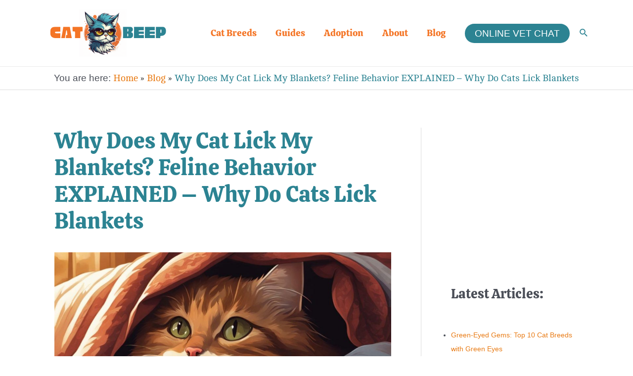

--- FILE ---
content_type: text/html; charset=UTF-8
request_url: https://catbeep.com/why-does-my-cat-lick-my-blankets/
body_size: 30339
content:
<!DOCTYPE html>
<html lang="en-US" prefix="og: https://ogp.me/ns#">
<head>
<meta charset="UTF-8">
<meta name="viewport" content="width=device-width, initial-scale=1">
	 <link rel="profile" href="https://gmpg.org/xfn/11"> 
	 <link rel="preload" href="https://catbeep.com/wp-content/astra-local-fonts/calistoga/6NUU8F2OJg6MeR7l4e0fs8wB.woff2" as="font" type="font/woff2" crossorigin><link rel="preload" href="https://catbeep.com/wp-content/astra-local-fonts/cambo/IFSqHeNEk8FJk719qE8.woff2" as="font" type="font/woff2" crossorigin>
<!-- Search Engine Optimization by Rank Math PRO - https://rankmath.com/ -->
<title>Why Does My Cat Lick My Blankets? Feline Behavior EXPLAINED - Why Do Cats Lick Blankets.</title>
<meta name="description" content="Unravel the mystery of &quot;Why Does My Cat Lick My Blankets?&quot; with our comprehensive guide. Understand your feline&#039;s behavior to enhance your bond. Dive in now!"/>
<meta name="robots" content="follow, index, max-snippet:-1, max-video-preview:-1, max-image-preview:large"/>
<link rel="canonical" href="https://catbeep.com/why-does-my-cat-lick-my-blankets/" />
<meta property="og:locale" content="en_US" />
<meta property="og:type" content="article" />
<meta property="og:title" content="Why Does My Cat Lick My Blankets? Feline Behavior EXPLAINED - Why Do Cats Lick Blankets." />
<meta property="og:description" content="Unravel the mystery of &quot;Why Does My Cat Lick My Blankets?&quot; with our comprehensive guide. Understand your feline&#039;s behavior to enhance your bond. Dive in now!" />
<meta property="og:url" content="https://catbeep.com/why-does-my-cat-lick-my-blankets/" />
<meta property="og:site_name" content="Cat Beep" />
<meta property="article:section" content="Blog" />
<meta property="og:updated_time" content="2023-10-02T06:01:08+00:00" />
<meta property="og:image" content="https://catbeep.com/wp-content/uploads/2023/09/why-does-my-cat-lick-my-blankets.jpg" />
<meta property="og:image:secure_url" content="https://catbeep.com/wp-content/uploads/2023/09/why-does-my-cat-lick-my-blankets.jpg" />
<meta property="og:image:width" content="1344" />
<meta property="og:image:height" content="768" />
<meta property="og:image:alt" content="why does my cat lick my blankets" />
<meta property="og:image:type" content="image/jpeg" />
<meta property="article:published_time" content="2023-09-17T07:45:59+00:00" />
<meta property="article:modified_time" content="2023-10-02T06:01:08+00:00" />
<meta name="twitter:card" content="summary_large_image" />
<meta name="twitter:title" content="Why Does My Cat Lick My Blankets? Feline Behavior EXPLAINED - Why Do Cats Lick Blankets." />
<meta name="twitter:description" content="Unravel the mystery of &quot;Why Does My Cat Lick My Blankets?&quot; with our comprehensive guide. Understand your feline&#039;s behavior to enhance your bond. Dive in now!" />
<meta name="twitter:image" content="https://catbeep.com/wp-content/uploads/2023/09/why-does-my-cat-lick-my-blankets.jpg" />
<meta name="twitter:label1" content="Written by" />
<meta name="twitter:data1" content="Barbara Read" />
<meta name="twitter:label2" content="Time to read" />
<meta name="twitter:data2" content="9 minutes" />
<script type="application/ld+json" class="rank-math-schema-pro">{"@context":"https://schema.org","@graph":[{"@type":"Place","@id":"https://catbeep.com/#place","address":{"@type":"PostalAddress","streetAddress":"46 Hullbridge Road","addressLocality":"South Woodham Ferrers, Chelmsford","addressRegion":"Essex","postalCode":"CM3 5NG","addressCountry":"United kingdoom"}},{"@type":"Organization","@id":"https://catbeep.com/#organization","name":"Barbara Read","url":"https://catbeep.com","email":"barbara@catbeep.com","address":{"@type":"PostalAddress","streetAddress":"46 Hullbridge Road","addressLocality":"South Woodham Ferrers, Chelmsford","addressRegion":"Essex","postalCode":"CM3 5NG","addressCountry":"United kingdoom"},"logo":{"@type":"ImageObject","@id":"https://catbeep.com/#logo","url":"https://catbeep.com/wp-content/uploads/2019/10/cropped-CATBEEPlogo-1.jpg","contentUrl":"https://catbeep.com/wp-content/uploads/2019/10/cropped-CATBEEPlogo-1.jpg","caption":"Cat Beep","inLanguage":"en-US","width":"480","height":"188"},"contactPoint":[{"@type":"ContactPoint","telephone":"+44 (0) 01621483098","contactType":"customer support"}],"location":{"@id":"https://catbeep.com/#place"}},{"@type":"WebSite","@id":"https://catbeep.com/#website","url":"https://catbeep.com","name":"Cat Beep","publisher":{"@id":"https://catbeep.com/#organization"},"inLanguage":"en-US"},{"@type":"ImageObject","@id":"https://catbeep.com/wp-content/uploads/2023/09/why-does-my-cat-lick-my-blankets.jpg","url":"https://catbeep.com/wp-content/uploads/2023/09/why-does-my-cat-lick-my-blankets.jpg","width":"1344","height":"768","caption":"why does my cat lick my blankets","inLanguage":"en-US"},{"@type":"BreadcrumbList","@id":"https://catbeep.com/why-does-my-cat-lick-my-blankets/#breadcrumb","itemListElement":[{"@type":"ListItem","position":"1","item":{"@id":"https://catbeep.com","name":"Home"}},{"@type":"ListItem","position":"2","item":{"@id":"https://catbeep.com/blog/","name":"Blog"}},{"@type":"ListItem","position":"3","item":{"@id":"https://catbeep.com/why-does-my-cat-lick-my-blankets/","name":"Why Does My Cat Lick My Blankets? Feline Behavior EXPLAINED &#8211; Why Do Cats Lick Blankets"}}]},{"@type":"WebPage","@id":"https://catbeep.com/why-does-my-cat-lick-my-blankets/#webpage","url":"https://catbeep.com/why-does-my-cat-lick-my-blankets/","name":"Why Does My Cat Lick My Blankets? Feline Behavior EXPLAINED - Why Do Cats Lick Blankets.","datePublished":"2023-09-17T07:45:59+00:00","dateModified":"2023-10-02T06:01:08+00:00","isPartOf":{"@id":"https://catbeep.com/#website"},"primaryImageOfPage":{"@id":"https://catbeep.com/wp-content/uploads/2023/09/why-does-my-cat-lick-my-blankets.jpg"},"inLanguage":"en-US","breadcrumb":{"@id":"https://catbeep.com/why-does-my-cat-lick-my-blankets/#breadcrumb"}},{"@type":"Person","@id":"https://catbeep.com/author/catbeep/","name":"Barbara Read","url":"https://catbeep.com/author/catbeep/","image":{"@type":"ImageObject","@id":"https://secure.gravatar.com/avatar/821d7510cf556d66c44a72d9a592e3c7?s=96&amp;d=mm&amp;r=g","url":"https://secure.gravatar.com/avatar/821d7510cf556d66c44a72d9a592e3c7?s=96&amp;d=mm&amp;r=g","caption":"Barbara Read","inLanguage":"en-US"},"worksFor":{"@id":"https://catbeep.com/#organization"}},{"@type":"BlogPosting","headline":"Why Does My Cat Lick My Blankets? Feline Behavior EXPLAINED - Why Do Cats Lick Blankets.","keywords":"why does my cat lick my blankets","datePublished":"2023-09-17T07:45:59+00:00","dateModified":"2023-10-02T06:01:08+00:00","articleSection":"Blog, Owner Guides","author":{"@id":"https://catbeep.com/author/catbeep/","name":"Barbara Read"},"publisher":{"@id":"https://catbeep.com/#organization"},"description":"Unravel the mystery of &quot;Why Does My Cat Lick My Blankets?&quot; with our comprehensive guide. Understand your feline&#039;s behavior to enhance your bond. Dive in now!","name":"Why Does My Cat Lick My Blankets? Feline Behavior EXPLAINED - Why Do Cats Lick Blankets.","@id":"https://catbeep.com/why-does-my-cat-lick-my-blankets/#richSnippet","isPartOf":{"@id":"https://catbeep.com/why-does-my-cat-lick-my-blankets/#webpage"},"image":{"@id":"https://catbeep.com/wp-content/uploads/2023/09/why-does-my-cat-lick-my-blankets.jpg"},"inLanguage":"en-US","mainEntityOfPage":{"@id":"https://catbeep.com/why-does-my-cat-lick-my-blankets/#webpage"}}]}</script>
<!-- /Rank Math WordPress SEO plugin -->

<link rel='dns-prefetch' href='//www.googletagmanager.com' />
<link rel="alternate" type="application/rss+xml" title="Cat Beep &raquo; Feed" href="https://catbeep.com/feed/" />
<link rel="alternate" type="application/rss+xml" title="Cat Beep &raquo; Comments Feed" href="https://catbeep.com/comments/feed/" />
<script>
window._wpemojiSettings = {"baseUrl":"https:\/\/s.w.org\/images\/core\/emoji\/14.0.0\/72x72\/","ext":".png","svgUrl":"https:\/\/s.w.org\/images\/core\/emoji\/14.0.0\/svg\/","svgExt":".svg","source":{"concatemoji":"https:\/\/catbeep.com\/wp-includes\/js\/wp-emoji-release.min.js?ver=6.4.7"}};
/*! This file is auto-generated */
!function(i,n){var o,s,e;function c(e){try{var t={supportTests:e,timestamp:(new Date).valueOf()};sessionStorage.setItem(o,JSON.stringify(t))}catch(e){}}function p(e,t,n){e.clearRect(0,0,e.canvas.width,e.canvas.height),e.fillText(t,0,0);var t=new Uint32Array(e.getImageData(0,0,e.canvas.width,e.canvas.height).data),r=(e.clearRect(0,0,e.canvas.width,e.canvas.height),e.fillText(n,0,0),new Uint32Array(e.getImageData(0,0,e.canvas.width,e.canvas.height).data));return t.every(function(e,t){return e===r[t]})}function u(e,t,n){switch(t){case"flag":return n(e,"\ud83c\udff3\ufe0f\u200d\u26a7\ufe0f","\ud83c\udff3\ufe0f\u200b\u26a7\ufe0f")?!1:!n(e,"\ud83c\uddfa\ud83c\uddf3","\ud83c\uddfa\u200b\ud83c\uddf3")&&!n(e,"\ud83c\udff4\udb40\udc67\udb40\udc62\udb40\udc65\udb40\udc6e\udb40\udc67\udb40\udc7f","\ud83c\udff4\u200b\udb40\udc67\u200b\udb40\udc62\u200b\udb40\udc65\u200b\udb40\udc6e\u200b\udb40\udc67\u200b\udb40\udc7f");case"emoji":return!n(e,"\ud83e\udef1\ud83c\udffb\u200d\ud83e\udef2\ud83c\udfff","\ud83e\udef1\ud83c\udffb\u200b\ud83e\udef2\ud83c\udfff")}return!1}function f(e,t,n){var r="undefined"!=typeof WorkerGlobalScope&&self instanceof WorkerGlobalScope?new OffscreenCanvas(300,150):i.createElement("canvas"),a=r.getContext("2d",{willReadFrequently:!0}),o=(a.textBaseline="top",a.font="600 32px Arial",{});return e.forEach(function(e){o[e]=t(a,e,n)}),o}function t(e){var t=i.createElement("script");t.src=e,t.defer=!0,i.head.appendChild(t)}"undefined"!=typeof Promise&&(o="wpEmojiSettingsSupports",s=["flag","emoji"],n.supports={everything:!0,everythingExceptFlag:!0},e=new Promise(function(e){i.addEventListener("DOMContentLoaded",e,{once:!0})}),new Promise(function(t){var n=function(){try{var e=JSON.parse(sessionStorage.getItem(o));if("object"==typeof e&&"number"==typeof e.timestamp&&(new Date).valueOf()<e.timestamp+604800&&"object"==typeof e.supportTests)return e.supportTests}catch(e){}return null}();if(!n){if("undefined"!=typeof Worker&&"undefined"!=typeof OffscreenCanvas&&"undefined"!=typeof URL&&URL.createObjectURL&&"undefined"!=typeof Blob)try{var e="postMessage("+f.toString()+"("+[JSON.stringify(s),u.toString(),p.toString()].join(",")+"));",r=new Blob([e],{type:"text/javascript"}),a=new Worker(URL.createObjectURL(r),{name:"wpTestEmojiSupports"});return void(a.onmessage=function(e){c(n=e.data),a.terminate(),t(n)})}catch(e){}c(n=f(s,u,p))}t(n)}).then(function(e){for(var t in e)n.supports[t]=e[t],n.supports.everything=n.supports.everything&&n.supports[t],"flag"!==t&&(n.supports.everythingExceptFlag=n.supports.everythingExceptFlag&&n.supports[t]);n.supports.everythingExceptFlag=n.supports.everythingExceptFlag&&!n.supports.flag,n.DOMReady=!1,n.readyCallback=function(){n.DOMReady=!0}}).then(function(){return e}).then(function(){var e;n.supports.everything||(n.readyCallback(),(e=n.source||{}).concatemoji?t(e.concatemoji):e.wpemoji&&e.twemoji&&(t(e.twemoji),t(e.wpemoji)))}))}((window,document),window._wpemojiSettings);
</script>
<link rel='stylesheet' id='astra-theme-css-css' href='https://catbeep.com/wp-content/themes/astra/assets/css/minified/main.min.css?ver=4.3.1' media='all' />
<style id='astra-theme-css-inline-css'>
.ast-no-sidebar .entry-content .alignfull {margin-left: calc( -50vw + 50%);margin-right: calc( -50vw + 50%);max-width: 100vw;width: 100vw;}.ast-no-sidebar .entry-content .alignwide {margin-left: calc(-41vw + 50%);margin-right: calc(-41vw + 50%);max-width: unset;width: unset;}.ast-no-sidebar .entry-content .alignfull .alignfull,.ast-no-sidebar .entry-content .alignfull .alignwide,.ast-no-sidebar .entry-content .alignwide .alignfull,.ast-no-sidebar .entry-content .alignwide .alignwide,.ast-no-sidebar .entry-content .wp-block-column .alignfull,.ast-no-sidebar .entry-content .wp-block-column .alignwide{width: 100%;margin-left: auto;margin-right: auto;}.wp-block-gallery,.blocks-gallery-grid {margin: 0;}.wp-block-separator {max-width: 100px;}.wp-block-separator.is-style-wide,.wp-block-separator.is-style-dots {max-width: none;}.entry-content .has-2-columns .wp-block-column:first-child {padding-right: 10px;}.entry-content .has-2-columns .wp-block-column:last-child {padding-left: 10px;}@media (max-width: 782px) {.entry-content .wp-block-columns .wp-block-column {flex-basis: 100%;}.entry-content .has-2-columns .wp-block-column:first-child {padding-right: 0;}.entry-content .has-2-columns .wp-block-column:last-child {padding-left: 0;}}body .entry-content .wp-block-latest-posts {margin-left: 0;}body .entry-content .wp-block-latest-posts li {list-style: none;}.ast-no-sidebar .ast-container .entry-content .wp-block-latest-posts {margin-left: 0;}.ast-header-break-point .entry-content .alignwide {margin-left: auto;margin-right: auto;}.entry-content .blocks-gallery-item img {margin-bottom: auto;}.wp-block-pullquote {border-top: 4px solid #555d66;border-bottom: 4px solid #555d66;color: #40464d;}:root{--ast-container-default-xlg-padding:6.67em;--ast-container-default-lg-padding:5.67em;--ast-container-default-slg-padding:4.34em;--ast-container-default-md-padding:3.34em;--ast-container-default-sm-padding:6.67em;--ast-container-default-xs-padding:2.4em;--ast-container-default-xxs-padding:1.4em;--ast-code-block-background:#EEEEEE;--ast-comment-inputs-background:#FAFAFA;}html{font-size:118.75%;}a,.page-title{color:#e87a13;}a:hover,a:focus{color:var(--ast-global-color-1);}body,button,input,select,textarea,.ast-button,.ast-custom-button{font-family:-apple-system,BlinkMacSystemFont,Segoe UI,Roboto,Oxygen-Sans,Ubuntu,Cantarell,Helvetica Neue,sans-serif;font-weight:inherit;font-size:19px;font-size:1rem;line-height:1.6em;}blockquote{color:var(--ast-global-color-3);}h1,.entry-content h1,h2,.entry-content h2,h3,.entry-content h3,h4,.entry-content h4,h5,.entry-content h5,h6,.entry-content h6,.site-title,.site-title a{font-family:'Calistoga',display;font-weight:400;}.site-title{font-size:35px;font-size:1.8421052631579rem;display:none;}header .custom-logo-link img{max-width:422px;}.astra-logo-svg{width:422px;}.site-header .site-description{font-size:15px;font-size:0.78947368421053rem;display:none;}.entry-title{font-size:30px;font-size:1.5789473684211rem;}h1,.entry-content h1{font-size:45px;font-size:2.3684210526316rem;font-weight:400;font-family:'Calistoga',display;line-height:1.4em;}h2,.entry-content h2{font-size:35px;font-size:1.8421052631579rem;font-weight:400;font-family:'Calistoga',display;line-height:1.25em;}h3,.entry-content h3{font-size:25px;font-size:1.3157894736842rem;font-weight:400;font-family:'Calistoga',display;line-height:1.2em;}h4,.entry-content h4{font-size:20px;font-size:1.0526315789474rem;line-height:1.2em;font-weight:400;font-family:'Calistoga',display;}h5,.entry-content h5{font-size:18px;font-size:0.94736842105263rem;line-height:1.2em;font-weight:400;font-family:'Calistoga',display;}h6,.entry-content h6{font-size:15px;font-size:0.78947368421053rem;line-height:1.25em;font-weight:400;font-family:'Calistoga',display;}::selection{background-color:#2c8392;color:#ffffff;}body,h1,.entry-title a,.entry-content h1,h2,.entry-content h2,h3,.entry-content h3,h4,.entry-content h4,h5,.entry-content h5,h6,.entry-content h6{color:var(--ast-global-color-3);}.tagcloud a:hover,.tagcloud a:focus,.tagcloud a.current-item{color:#000000;border-color:#e87a13;background-color:#e87a13;}input:focus,input[type="text"]:focus,input[type="email"]:focus,input[type="url"]:focus,input[type="password"]:focus,input[type="reset"]:focus,input[type="search"]:focus,textarea:focus{border-color:#e87a13;}input[type="radio"]:checked,input[type=reset],input[type="checkbox"]:checked,input[type="checkbox"]:hover:checked,input[type="checkbox"]:focus:checked,input[type=range]::-webkit-slider-thumb{border-color:#e87a13;background-color:#e87a13;box-shadow:none;}.site-footer a:hover + .post-count,.site-footer a:focus + .post-count{background:#e87a13;border-color:#e87a13;}.single .nav-links .nav-previous,.single .nav-links .nav-next{color:#e87a13;}.entry-meta,.entry-meta *{line-height:1.45;color:#e87a13;}.entry-meta a:hover,.entry-meta a:hover *,.entry-meta a:focus,.entry-meta a:focus *,.page-links > .page-link,.page-links .page-link:hover,.post-navigation a:hover{color:var(--ast-global-color-1);}#cat option,.secondary .calendar_wrap thead a,.secondary .calendar_wrap thead a:visited{color:#e87a13;}.secondary .calendar_wrap #today,.ast-progress-val span{background:#e87a13;}.secondary a:hover + .post-count,.secondary a:focus + .post-count{background:#e87a13;border-color:#e87a13;}.calendar_wrap #today > a{color:#000000;}.page-links .page-link,.single .post-navigation a{color:#e87a13;}.widget-title,.widget .wp-block-heading{font-size:27px;font-size:1.4210526315789rem;color:var(--ast-global-color-3);}#secondary,#secondary button,#secondary input,#secondary select,#secondary textarea{font-size:19px;font-size:1rem;}a:focus-visible,.ast-menu-toggle:focus-visible,.site .skip-link:focus-visible,.wp-block-loginout input:focus-visible,.wp-block-search.wp-block-search__button-inside .wp-block-search__inside-wrapper,.ast-header-navigation-arrow:focus-visible,.woocommerce .wc-proceed-to-checkout > .checkout-button:focus-visible,.woocommerce .woocommerce-MyAccount-navigation ul li a:focus-visible,.ast-orders-table__row .ast-orders-table__cell:focus-visible,.woocommerce .woocommerce-order-details .order-again > .button:focus-visible,.woocommerce .woocommerce-message a.button.wc-forward:focus-visible,.woocommerce #minus_qty:focus-visible,.woocommerce #plus_qty:focus-visible,a#ast-apply-coupon:focus-visible,.woocommerce .woocommerce-info a:focus-visible,.woocommerce .astra-shop-summary-wrap a:focus-visible,.woocommerce a.wc-forward:focus-visible,#ast-apply-coupon:focus-visible,.woocommerce-js .woocommerce-mini-cart-item a.remove:focus-visible{outline-style:dotted;outline-color:inherit;outline-width:thin;border-color:transparent;}input:focus,input[type="text"]:focus,input[type="email"]:focus,input[type="url"]:focus,input[type="password"]:focus,input[type="reset"]:focus,input[type="search"]:focus,input[type="number"]:focus,textarea:focus,.wp-block-search__input:focus,[data-section="section-header-mobile-trigger"] .ast-button-wrap .ast-mobile-menu-trigger-minimal:focus,.ast-mobile-popup-drawer.active .menu-toggle-close:focus,.woocommerce-ordering select.orderby:focus,#ast-scroll-top:focus,#coupon_code:focus,.woocommerce-page #comment:focus,.woocommerce #reviews #respond input#submit:focus,.woocommerce a.add_to_cart_button:focus,.woocommerce .button.single_add_to_cart_button:focus,.woocommerce .woocommerce-cart-form button:focus,.woocommerce .woocommerce-cart-form__cart-item .quantity .qty:focus,.woocommerce .woocommerce-billing-fields .woocommerce-billing-fields__field-wrapper .woocommerce-input-wrapper > .input-text:focus,.woocommerce #order_comments:focus,.woocommerce #place_order:focus,.woocommerce .woocommerce-address-fields .woocommerce-address-fields__field-wrapper .woocommerce-input-wrapper > .input-text:focus,.woocommerce .woocommerce-MyAccount-content form button:focus,.woocommerce .woocommerce-MyAccount-content .woocommerce-EditAccountForm .woocommerce-form-row .woocommerce-Input.input-text:focus,.woocommerce .ast-woocommerce-container .woocommerce-pagination ul.page-numbers li a:focus,body #content .woocommerce form .form-row .select2-container--default .select2-selection--single:focus,#ast-coupon-code:focus,.woocommerce.woocommerce-js .quantity input[type=number]:focus,.woocommerce-js .woocommerce-mini-cart-item .quantity input[type=number]:focus,.woocommerce p#ast-coupon-trigger:focus{border-style:dotted;border-color:inherit;border-width:thin;outline-color:transparent;}.ast-logo-title-inline .site-logo-img{padding-right:1em;}.site-logo-img img{ transition:all 0.2s linear;}#secondary {margin: 4em 0 2.5em;word-break: break-word;line-height: 2;}#secondary li {margin-bottom: 0.25em;}#secondary li:last-child {margin-bottom: 0;}@media (max-width: 768px) {.js_active .ast-plain-container.ast-single-post #secondary {margin-top: 1.5em;}}.ast-separate-container.ast-two-container #secondary .widget {background-color: #fff;padding: 2em;margin-bottom: 2em;}@media (min-width: 993px) {.ast-left-sidebar #secondary {padding-right: 60px;}.ast-right-sidebar #secondary {padding-left: 60px;}}@media (max-width: 993px) {.ast-right-sidebar #secondary {padding-left: 30px;}.ast-left-sidebar #secondary {padding-right: 30px;}}.ast-header-break-point #ast-desktop-header{display:none;}@media (min-width:921px){#ast-mobile-header{display:none;}}.wp-block-buttons.aligncenter{justify-content:center;}@media (max-width:921px){.ast-theme-transparent-header #primary,.ast-theme-transparent-header #secondary{padding:0;}}@media (max-width:921px){.ast-plain-container.ast-no-sidebar #primary{padding:0;}}.ast-plain-container.ast-no-sidebar #primary{margin-top:0;margin-bottom:0;}@media (min-width:1200px){.wp-block-group .has-background{padding:20px;}}@media (min-width:1200px){.ast-plain-container.ast-right-sidebar .entry-content .wp-block-group.alignwide,.ast-plain-container.ast-left-sidebar .entry-content .wp-block-group.alignwide,.ast-plain-container.ast-right-sidebar .entry-content .wp-block-group.alignfull,.ast-plain-container.ast-left-sidebar .entry-content .wp-block-group.alignfull{padding-left:20px;padding-right:20px;}}@media (min-width:1200px){.wp-block-cover-image.alignwide .wp-block-cover__inner-container,.wp-block-cover.alignwide .wp-block-cover__inner-container,.wp-block-cover-image.alignfull .wp-block-cover__inner-container,.wp-block-cover.alignfull .wp-block-cover__inner-container{width:100%;}}.wp-block-columns{margin-bottom:unset;}.wp-block-image.size-full{margin:2rem 0;}.wp-block-separator.has-background{padding:0;}.wp-block-gallery{margin-bottom:1.6em;}.wp-block-group{padding-top:4em;padding-bottom:4em;}.wp-block-group__inner-container .wp-block-columns:last-child,.wp-block-group__inner-container :last-child,.wp-block-table table{margin-bottom:0;}.blocks-gallery-grid{width:100%;}.wp-block-navigation-link__content{padding:5px 0;}.wp-block-group .wp-block-group .has-text-align-center,.wp-block-group .wp-block-column .has-text-align-center{max-width:100%;}.has-text-align-center{margin:0 auto;}@media (min-width:1200px){.wp-block-cover__inner-container,.alignwide .wp-block-group__inner-container,.alignfull .wp-block-group__inner-container{max-width:1200px;margin:0 auto;}.wp-block-group.alignnone,.wp-block-group.aligncenter,.wp-block-group.alignleft,.wp-block-group.alignright,.wp-block-group.alignwide,.wp-block-columns.alignwide{margin:2rem 0 1rem 0;}}@media (max-width:1200px){.wp-block-group{padding:3em;}.wp-block-group .wp-block-group{padding:1.5em;}.wp-block-columns,.wp-block-column{margin:1rem 0;}}@media (min-width:921px){.wp-block-columns .wp-block-group{padding:2em;}}@media (max-width:544px){.wp-block-cover-image .wp-block-cover__inner-container,.wp-block-cover .wp-block-cover__inner-container{width:unset;}.wp-block-cover,.wp-block-cover-image{padding:2em 0;}.wp-block-group,.wp-block-cover{padding:2em;}.wp-block-media-text__media img,.wp-block-media-text__media video{width:unset;max-width:100%;}.wp-block-media-text.has-background .wp-block-media-text__content{padding:1em;}}.wp-block-image.aligncenter{margin-left:auto;margin-right:auto;}.wp-block-table.aligncenter{margin-left:auto;margin-right:auto;}@media (min-width:544px){.entry-content .wp-block-media-text.has-media-on-the-right .wp-block-media-text__content{padding:0 8% 0 0;}.entry-content .wp-block-media-text .wp-block-media-text__content{padding:0 0 0 8%;}.ast-plain-container .site-content .entry-content .has-custom-content-position.is-position-bottom-left > *,.ast-plain-container .site-content .entry-content .has-custom-content-position.is-position-bottom-right > *,.ast-plain-container .site-content .entry-content .has-custom-content-position.is-position-top-left > *,.ast-plain-container .site-content .entry-content .has-custom-content-position.is-position-top-right > *,.ast-plain-container .site-content .entry-content .has-custom-content-position.is-position-center-right > *,.ast-plain-container .site-content .entry-content .has-custom-content-position.is-position-center-left > *{margin:0;}}@media (max-width:544px){.entry-content .wp-block-media-text .wp-block-media-text__content{padding:8% 0;}.wp-block-media-text .wp-block-media-text__media img{width:auto;max-width:100%;}}.wp-block-button.is-style-outline .wp-block-button__link{border-color:#2c8392;border-top-width:0px;border-right-width:0px;border-bottom-width:0px;border-left-width:0px;}div.wp-block-button.is-style-outline > .wp-block-button__link:not(.has-text-color),div.wp-block-button.wp-block-button__link.is-style-outline:not(.has-text-color){color:#2c8392;}.wp-block-button.is-style-outline .wp-block-button__link:hover,div.wp-block-button.is-style-outline .wp-block-button__link:focus,div.wp-block-button.is-style-outline > .wp-block-button__link:not(.has-text-color):hover,div.wp-block-button.wp-block-button__link.is-style-outline:not(.has-text-color):hover{color:#ffffff;background-color:var(--ast-global-color-1);border-color:var(--ast-global-color-1);}.post-page-numbers.current .page-link,.ast-pagination .page-numbers.current{color:#ffffff;border-color:#2c8392;background-color:#2c8392;border-radius:2px;}@media (min-width:544px){.entry-content > .alignleft{margin-right:20px;}.entry-content > .alignright{margin-left:20px;}}.wp-block-button.is-style-outline .wp-block-button__link{border-top-width:0px;border-right-width:0px;border-bottom-width:0px;border-left-width:0px;}h1.widget-title{font-weight:400;}h2.widget-title{font-weight:400;}h3.widget-title{font-weight:400;}@media (max-width:921px){.ast-separate-container #primary,.ast-separate-container #secondary{padding:1.5em 0;}#primary,#secondary{padding:1.5em 0;margin:0;}.ast-left-sidebar #content > .ast-container{display:flex;flex-direction:column-reverse;width:100%;}.ast-separate-container .ast-article-post,.ast-separate-container .ast-article-single{padding:1.5em 2.14em;}.ast-author-box img.avatar{margin:20px 0 0 0;}}@media (max-width:921px){#secondary.secondary{padding-top:0;}.ast-separate-container.ast-right-sidebar #secondary{padding-left:1em;padding-right:1em;}.ast-separate-container.ast-two-container #secondary{padding-left:0;padding-right:0;}.ast-page-builder-template .entry-header #secondary,.ast-page-builder-template #secondary{margin-top:1.5em;}}@media (max-width:921px){.ast-right-sidebar #primary{padding-right:0;}.ast-page-builder-template.ast-left-sidebar #secondary,.ast-page-builder-template.ast-right-sidebar #secondary{padding-right:20px;padding-left:20px;}.ast-right-sidebar #secondary,.ast-left-sidebar #primary{padding-left:0;}.ast-left-sidebar #secondary{padding-right:0;}}@media (min-width:922px){.ast-separate-container.ast-right-sidebar #primary,.ast-separate-container.ast-left-sidebar #primary{border:0;}.search-no-results.ast-separate-container #primary{margin-bottom:4em;}}@media (min-width:922px){.ast-right-sidebar #primary{border-right:1px solid var(--ast-border-color);}.ast-left-sidebar #primary{border-left:1px solid var(--ast-border-color);}.ast-right-sidebar #secondary{border-left:1px solid var(--ast-border-color);margin-left:-1px;}.ast-left-sidebar #secondary{border-right:1px solid var(--ast-border-color);margin-right:-1px;}.ast-separate-container.ast-two-container.ast-right-sidebar #secondary{padding-left:30px;padding-right:0;}.ast-separate-container.ast-two-container.ast-left-sidebar #secondary{padding-right:30px;padding-left:0;}.ast-separate-container.ast-right-sidebar #secondary,.ast-separate-container.ast-left-sidebar #secondary{border:0;margin-left:auto;margin-right:auto;}.ast-separate-container.ast-two-container #secondary .widget:last-child{margin-bottom:0;}}.wp-block-button .wp-block-button__link{color:#ffffff;}.wp-block-button .wp-block-button__link:hover,.wp-block-button .wp-block-button__link:focus{color:#ffffff;background-color:var(--ast-global-color-1);border-color:var(--ast-global-color-1);}.elementor-widget-heading h1.elementor-heading-title{line-height:1.4em;}.elementor-widget-heading h2.elementor-heading-title{line-height:1.25em;}.elementor-widget-heading h3.elementor-heading-title{line-height:1.2em;}.elementor-widget-heading h4.elementor-heading-title{line-height:1.2em;}.elementor-widget-heading h5.elementor-heading-title{line-height:1.2em;}.elementor-widget-heading h6.elementor-heading-title{line-height:1.25em;}.wp-block-button .wp-block-button__link{border-style:solid;border-top-width:0px;border-right-width:0px;border-left-width:0px;border-bottom-width:0px;border-color:#2c8392;background-color:#2c8392;color:#ffffff;font-family:inherit;font-weight:inherit;line-height:1em;border-top-left-radius:30px;border-top-right-radius:30px;border-bottom-right-radius:30px;border-bottom-left-radius:30px;padding-top:10px;padding-right:20px;padding-bottom:10px;padding-left:20px;}.menu-toggle,button,.ast-button,.ast-custom-button,.button,input#submit,input[type="button"],input[type="submit"],input[type="reset"],form[CLASS*="wp-block-search__"].wp-block-search .wp-block-search__inside-wrapper .wp-block-search__button{border-style:solid;border-top-width:0px;border-right-width:0px;border-left-width:0px;border-bottom-width:0px;color:#ffffff;border-color:#2c8392;background-color:#2c8392;padding-top:10px;padding-right:20px;padding-bottom:10px;padding-left:20px;font-family:inherit;font-weight:inherit;line-height:1em;border-top-left-radius:30px;border-top-right-radius:30px;border-bottom-right-radius:30px;border-bottom-left-radius:30px;}button:focus,.menu-toggle:hover,button:hover,.ast-button:hover,.ast-custom-button:hover .button:hover,.ast-custom-button:hover ,input[type=reset]:hover,input[type=reset]:focus,input#submit:hover,input#submit:focus,input[type="button"]:hover,input[type="button"]:focus,input[type="submit"]:hover,input[type="submit"]:focus,form[CLASS*="wp-block-search__"].wp-block-search .wp-block-search__inside-wrapper .wp-block-search__button:hover,form[CLASS*="wp-block-search__"].wp-block-search .wp-block-search__inside-wrapper .wp-block-search__button:focus{color:#ffffff;background-color:var(--ast-global-color-1);border-color:var(--ast-global-color-1);}@media (max-width:921px){.ast-mobile-header-stack .main-header-bar .ast-search-menu-icon{display:inline-block;}.ast-header-break-point.ast-header-custom-item-outside .ast-mobile-header-stack .main-header-bar .ast-search-icon{margin:0;}.ast-comment-avatar-wrap img{max-width:2.5em;}.ast-separate-container .ast-comment-list li.depth-1{padding:1.5em 2.14em;}.ast-separate-container .comment-respond{padding:2em 2.14em;}.ast-comment-meta{padding:0 1.8888em 1.3333em;}}@media (min-width:544px){.ast-container{max-width:100%;}}@media (max-width:544px){.ast-separate-container .ast-article-post,.ast-separate-container .ast-article-single,.ast-separate-container .comments-title,.ast-separate-container .ast-archive-description{padding:1.5em 1em;}.ast-separate-container #content .ast-container{padding-left:0.54em;padding-right:0.54em;}.ast-separate-container .ast-comment-list li.depth-1{padding:1.5em 1em;margin-bottom:1.5em;}.ast-separate-container .ast-comment-list .bypostauthor{padding:.5em;}.ast-search-menu-icon.ast-dropdown-active .search-field{width:170px;}.ast-separate-container #secondary{padding-top:0;}.ast-separate-container.ast-two-container #secondary .widget{margin-bottom:1.5em;padding-left:1em;padding-right:1em;}}body,.ast-separate-container{background-color:#ffffff;;background-image:none;;}.ast-no-sidebar.ast-separate-container .entry-content .alignfull {margin-left: -6.67em;margin-right: -6.67em;width: auto;}@media (max-width: 1200px) {.ast-no-sidebar.ast-separate-container .entry-content .alignfull {margin-left: -2.4em;margin-right: -2.4em;}}@media (max-width: 768px) {.ast-no-sidebar.ast-separate-container .entry-content .alignfull {margin-left: -2.14em;margin-right: -2.14em;}}@media (max-width: 544px) {.ast-no-sidebar.ast-separate-container .entry-content .alignfull {margin-left: -1em;margin-right: -1em;}}.ast-no-sidebar.ast-separate-container .entry-content .alignwide {margin-left: -20px;margin-right: -20px;}.ast-no-sidebar.ast-separate-container .entry-content .wp-block-column .alignfull,.ast-no-sidebar.ast-separate-container .entry-content .wp-block-column .alignwide {margin-left: auto;margin-right: auto;width: 100%;}@media (max-width:921px){.site-title{display:none;}.site-header .site-description{display:none;}.entry-title{font-size:30px;}h1,.entry-content h1{font-size:30px;}h2,.entry-content h2{font-size:25px;}h3,.entry-content h3{font-size:20px;}}@media (max-width:544px){.site-title{display:none;}.site-header .site-description{display:none;}.entry-title{font-size:30px;}h1,.entry-content h1{font-size:30px;}h2,.entry-content h2{font-size:25px;}h3,.entry-content h3{font-size:20px;}}@media (max-width:921px){html{font-size:108.3%;}}@media (max-width:544px){html{font-size:108.3%;}}@media (min-width:922px){.ast-container{max-width:1140px;}}@media (min-width:922px){.site-content .ast-container{display:flex;}}@media (max-width:921px){.site-content .ast-container{flex-direction:column;}}@media (min-width:922px){.blog .site-content > .ast-container,.archive .site-content > .ast-container,.search .site-content > .ast-container{max-width:1100px;}}@media (min-width:922px){.single-post .site-content > .ast-container{max-width:1100px;}}@media (min-width:922px){.main-header-menu .sub-menu .menu-item.ast-left-align-sub-menu:hover > .sub-menu,.main-header-menu .sub-menu .menu-item.ast-left-align-sub-menu.focus > .sub-menu{margin-left:-0px;}}.wp-block-search {margin-bottom: 20px;}.wp-block-site-tagline {margin-top: 20px;}form.wp-block-search .wp-block-search__input,.wp-block-search.wp-block-search__button-inside .wp-block-search__inside-wrapper {border-color: #eaeaea;background: #fafafa;}.wp-block-search.wp-block-search__button-inside .wp-block-search__inside-wrapper .wp-block-search__input:focus,.wp-block-loginout input:focus {outline: thin dotted;}.wp-block-loginout input:focus {border-color: transparent;} form.wp-block-search .wp-block-search__inside-wrapper .wp-block-search__input {padding: 12px;}form.wp-block-search .wp-block-search__button svg {fill: currentColor;width: 20px;height: 20px;}.wp-block-loginout p label {display: block;}.wp-block-loginout p:not(.login-remember):not(.login-submit) input {width: 100%;}.wp-block-loginout .login-remember input {width: 1.1rem;height: 1.1rem;margin: 0 5px 4px 0;vertical-align: middle;}blockquote {padding: 1.2em;}.ast-header-break-point .ast-mobile-header-wrap .ast-above-header-wrap .main-header-bar-navigation .inline-on-mobile .menu-item .menu-link,.ast-header-break-point .ast-mobile-header-wrap .ast-main-header-wrap .main-header-bar-navigation .inline-on-mobile .menu-item .menu-link,.ast-header-break-point .ast-mobile-header-wrap .ast-below-header-wrap .main-header-bar-navigation .inline-on-mobile .menu-item .menu-link {border: none;}.ast-header-break-point .ast-mobile-header-wrap .ast-above-header-wrap .main-header-bar-navigation .inline-on-mobile .menu-item-has-children > .ast-menu-toggle::before,.ast-header-break-point .ast-mobile-header-wrap .ast-main-header-wrap .main-header-bar-navigation .inline-on-mobile .menu-item-has-children > .ast-menu-toggle::before,.ast-header-break-point .ast-mobile-header-wrap .ast-below-header-wrap .main-header-bar-navigation .inline-on-mobile .menu-item-has-children > .ast-menu-toggle::before {font-size: .6rem;}.ast-header-break-point .ast-mobile-header-wrap .ast-flex.inline-on-mobile {flex-wrap: unset;}.ast-header-break-point .ast-mobile-header-wrap .ast-flex.inline-on-mobile .menu-item.ast-submenu-expanded > .sub-menu .menu-link {padding: .1em 1em;}.ast-header-break-point .ast-mobile-header-wrap .ast-flex.inline-on-mobile .menu-item.ast-submenu-expanded > .sub-menu > .menu-item .ast-menu-toggle::before {transform: rotate(-90deg);}.ast-header-break-point .ast-mobile-header-wrap .ast-flex.inline-on-mobile .menu-item.ast-submenu-expanded > .sub-menu > .menu-item.ast-submenu-expanded .ast-menu-toggle::before {transform: rotate(-270deg);}.ast-header-break-point .ast-mobile-header-wrap .ast-flex.inline-on-mobile .menu-item > .sub-menu > .menu-item .menu-link:before {content: none;}.ast-header-break-point .ast-mobile-header-wrap .ast-flex.inline-on-mobile {flex-wrap: unset;}.ast-header-break-point .ast-mobile-header-wrap .ast-flex.inline-on-mobile .menu-item.ast-submenu-expanded > .sub-menu .menu-link {padding: .1em 1em;}.ast-header-break-point .ast-mobile-header-wrap .ast-flex.inline-on-mobile .menu-item.ast-submenu-expanded > .sub-menu > .menu-item .ast-menu-toggle::before {transform: rotate(-90deg);}.ast-header-break-point .ast-mobile-header-wrap .ast-flex.inline-on-mobile .menu-item.ast-submenu-expanded > .sub-menu > .menu-item.ast-submenu-expanded .ast-menu-toggle::before {transform: rotate(-270deg);}.ast-header-break-point .ast-mobile-header-wrap .ast-flex.inline-on-mobile .menu-item > .sub-menu > .menu-item .menu-link:before {content: none;}.ast-header-break-point .inline-on-mobile .sub-menu {width: 150px;}.ast-header-break-point .ast-mobile-header-wrap .ast-flex.inline-on-mobile .menu-item.menu-item-has-children {margin-right: 10px;}.ast-header-break-point .ast-mobile-header-wrap .ast-flex.inline-on-mobile .menu-item.ast-submenu-expanded > .sub-menu {display: block;position: absolute;right: auto;left: 0;}.ast-header-break-point .ast-mobile-header-wrap .ast-flex.inline-on-mobile .menu-item.ast-submenu-expanded > .sub-menu .menu-item .ast-menu-toggle {padding: 0;right: 1em;}.ast-header-break-point .ast-mobile-header-wrap .ast-flex.inline-on-mobile .menu-item.ast-submenu-expanded > .sub-menu > .menu-item > .sub-menu {left: 100%;right: auto;}.ast-header-break-point .ast-mobile-header-wrap .ast-flex.inline-on-mobile .ast-menu-toggle {right: -15px;}.ast-header-break-point .ast-mobile-header-wrap .ast-flex.inline-on-mobile .menu-item.menu-item-has-children {margin-right: 10px;}.ast-header-break-point .ast-mobile-header-wrap .ast-flex.inline-on-mobile .menu-item.ast-submenu-expanded > .sub-menu {display: block;position: absolute;right: auto;left: 0;}.ast-header-break-point .ast-mobile-header-wrap .ast-flex.inline-on-mobile .menu-item.ast-submenu-expanded > .sub-menu > .menu-item > .sub-menu {left: 100%;right: auto;}.ast-header-break-point .ast-mobile-header-wrap .ast-flex.inline-on-mobile .ast-menu-toggle {right: -15px;}:root .has-ast-global-color-0-color{color:var(--ast-global-color-0);}:root .has-ast-global-color-0-background-color{background-color:var(--ast-global-color-0);}:root .wp-block-button .has-ast-global-color-0-color{color:var(--ast-global-color-0);}:root .wp-block-button .has-ast-global-color-0-background-color{background-color:var(--ast-global-color-0);}:root .has-ast-global-color-1-color{color:var(--ast-global-color-1);}:root .has-ast-global-color-1-background-color{background-color:var(--ast-global-color-1);}:root .wp-block-button .has-ast-global-color-1-color{color:var(--ast-global-color-1);}:root .wp-block-button .has-ast-global-color-1-background-color{background-color:var(--ast-global-color-1);}:root .has-ast-global-color-2-color{color:var(--ast-global-color-2);}:root .has-ast-global-color-2-background-color{background-color:var(--ast-global-color-2);}:root .wp-block-button .has-ast-global-color-2-color{color:var(--ast-global-color-2);}:root .wp-block-button .has-ast-global-color-2-background-color{background-color:var(--ast-global-color-2);}:root .has-ast-global-color-3-color{color:var(--ast-global-color-3);}:root .has-ast-global-color-3-background-color{background-color:var(--ast-global-color-3);}:root .wp-block-button .has-ast-global-color-3-color{color:var(--ast-global-color-3);}:root .wp-block-button .has-ast-global-color-3-background-color{background-color:var(--ast-global-color-3);}:root .has-ast-global-color-4-color{color:var(--ast-global-color-4);}:root .has-ast-global-color-4-background-color{background-color:var(--ast-global-color-4);}:root .wp-block-button .has-ast-global-color-4-color{color:var(--ast-global-color-4);}:root .wp-block-button .has-ast-global-color-4-background-color{background-color:var(--ast-global-color-4);}:root .has-ast-global-color-5-color{color:var(--ast-global-color-5);}:root .has-ast-global-color-5-background-color{background-color:var(--ast-global-color-5);}:root .wp-block-button .has-ast-global-color-5-color{color:var(--ast-global-color-5);}:root .wp-block-button .has-ast-global-color-5-background-color{background-color:var(--ast-global-color-5);}:root .has-ast-global-color-6-color{color:var(--ast-global-color-6);}:root .has-ast-global-color-6-background-color{background-color:var(--ast-global-color-6);}:root .wp-block-button .has-ast-global-color-6-color{color:var(--ast-global-color-6);}:root .wp-block-button .has-ast-global-color-6-background-color{background-color:var(--ast-global-color-6);}:root .has-ast-global-color-7-color{color:var(--ast-global-color-7);}:root .has-ast-global-color-7-background-color{background-color:var(--ast-global-color-7);}:root .wp-block-button .has-ast-global-color-7-color{color:var(--ast-global-color-7);}:root .wp-block-button .has-ast-global-color-7-background-color{background-color:var(--ast-global-color-7);}:root .has-ast-global-color-8-color{color:var(--ast-global-color-8);}:root .has-ast-global-color-8-background-color{background-color:var(--ast-global-color-8);}:root .wp-block-button .has-ast-global-color-8-color{color:var(--ast-global-color-8);}:root .wp-block-button .has-ast-global-color-8-background-color{background-color:var(--ast-global-color-8);}:root{--ast-global-color-0:#0170B9;--ast-global-color-1:#3a3a3a;--ast-global-color-2:#3a3a3a;--ast-global-color-3:#4B4F58;--ast-global-color-4:#F5F5F5;--ast-global-color-5:#FFFFFF;--ast-global-color-6:#E5E5E5;--ast-global-color-7:#424242;--ast-global-color-8:#000000;}:root {--ast-border-color : #dddddd;}.ast-single-entry-banner {-js-display: flex;display: flex;flex-direction: column;justify-content: center;text-align: center;position: relative;background: #eeeeee;}.ast-single-entry-banner[data-banner-layout="layout-1"] {max-width: 1100px;background: inherit;padding: 20px 0;}.ast-single-entry-banner[data-banner-width-type="custom"] {margin: 0 auto;width: 100%;}.ast-single-entry-banner + .site-content .entry-header {margin-bottom: 0;}header.entry-header:not(.related-entry-header) .entry-title{font-size:45px;font-size:2.3684210526316rem;}header.entry-header:not(.related-entry-header) > *:not(:last-child){margin-bottom:10px;}.ast-archive-entry-banner {-js-display: flex;display: flex;flex-direction: column;justify-content: center;text-align: center;position: relative;background: #eeeeee;}.ast-archive-entry-banner[data-banner-width-type="custom"] {margin: 0 auto;width: 100%;}.ast-archive-entry-banner[data-banner-layout="layout-1"] {background: inherit;padding: 20px 0;text-align: left;}body.archive .ast-archive-description{max-width:1100px;width:100%;text-align:left;padding-top:3em;padding-right:3em;padding-bottom:3em;padding-left:3em;}body.archive .ast-archive-description .ast-archive-title,body.archive .ast-archive-description .ast-archive-title *{font-size:40px;font-size:2.1052631578947rem;}body.archive .ast-archive-description > *:not(:last-child){margin-bottom:10px;}@media (max-width:921px){body.archive .ast-archive-description{text-align:left;}}@media (max-width:544px){body.archive .ast-archive-description{text-align:left;}}.ast-breadcrumbs .trail-browse,.ast-breadcrumbs .trail-items,.ast-breadcrumbs .trail-items li{display:inline-block;margin:0;padding:0;border:none;background:inherit;text-indent:0;text-decoration:none;}.ast-breadcrumbs .trail-browse{font-size:inherit;font-style:inherit;font-weight:inherit;color:inherit;}.ast-breadcrumbs .trail-items{list-style:none;}.trail-items li::after{padding:0 0.3em;content:"\00bb";}.trail-items li:last-of-type::after{display:none;}.trail-items li::after{content:"\00bb";}.ast-breadcrumbs-wrapper .last{color:#2c8392;}.ast-breadcrumbs-wrapper .separator{color:var(--ast-global-color-1);}.ast-breadcrumbs-wrapper a,.ast-breadcrumbs-wrapper .last,.ast-breadcrumbs-wrapper .separator{font-family:'Cambo',serif;}.ast-breadcrumbs-wrapper,.main-header-bar.ast-header-breadcrumb{background-color:#ffffff;}.ast-breadcrumbs-wrapper{text-align:center;}.ast-header-breadcrumb{padding-top:10px;padding-bottom:10px;width:100%;}.ast-default-menu-enable.ast-main-header-nav-open.ast-header-break-point .main-header-bar.ast-header-breadcrumb,.ast-main-header-nav-open .main-header-bar.ast-header-breadcrumb{padding-top:1em;padding-bottom:1em;}.ast-header-break-point .main-header-bar.ast-header-breadcrumb{border-bottom-width:1px;border-bottom-color:#eaeaea;border-bottom-style:solid;}.ast-breadcrumbs-wrapper{line-height:1.4;}.ast-breadcrumbs-wrapper .rank-math-breadcrumb p{margin-bottom:0px;}.ast-breadcrumbs-wrapper{display:block;width:100%;}h1,.entry-content h1,h2,.entry-content h2,h3,.entry-content h3,h4,.entry-content h4,h5,.entry-content h5,h6,.entry-content h6{color:#2c8392;}@media (max-width:921px){.ast-builder-grid-row-container.ast-builder-grid-row-tablet-3-firstrow .ast-builder-grid-row > *:first-child,.ast-builder-grid-row-container.ast-builder-grid-row-tablet-3-lastrow .ast-builder-grid-row > *:last-child{grid-column:1 / -1;}}@media (max-width:544px){.ast-builder-grid-row-container.ast-builder-grid-row-mobile-3-firstrow .ast-builder-grid-row > *:first-child,.ast-builder-grid-row-container.ast-builder-grid-row-mobile-3-lastrow .ast-builder-grid-row > *:last-child{grid-column:1 / -1;}}.ast-builder-layout-element[data-section="title_tagline"]{display:flex;}@media (max-width:921px){.ast-header-break-point .ast-builder-layout-element[data-section="title_tagline"]{display:flex;}}@media (max-width:544px){.ast-header-break-point .ast-builder-layout-element[data-section="title_tagline"]{display:flex;}}[data-section*="section-hb-button-"] .menu-link{display:none;}.ast-header-button-1[data-section="section-hb-button-1"]{display:flex;}@media (max-width:921px){.ast-header-break-point .ast-header-button-1[data-section="section-hb-button-1"]{display:flex;}}@media (max-width:544px){.ast-header-break-point .ast-header-button-1[data-section="section-hb-button-1"]{display:flex;}}.ast-builder-menu-1{font-family:'Calistoga',display;font-weight:inherit;}.ast-builder-menu-1 .menu-item > .menu-link{font-size:19px;font-size:1rem;color:#f47526;}.ast-builder-menu-1 .menu-item > .ast-menu-toggle{color:#f47526;}.ast-builder-menu-1 .sub-menu,.ast-builder-menu-1 .inline-on-mobile .sub-menu{border-top-width:2px;border-bottom-width:0px;border-right-width:0px;border-left-width:0px;border-color:#2c8392;border-style:solid;}.ast-builder-menu-1 .main-header-menu > .menu-item > .sub-menu,.ast-builder-menu-1 .main-header-menu > .menu-item > .astra-full-megamenu-wrapper{margin-top:0px;}.ast-desktop .ast-builder-menu-1 .main-header-menu > .menu-item > .sub-menu:before,.ast-desktop .ast-builder-menu-1 .main-header-menu > .menu-item > .astra-full-megamenu-wrapper:before{height:calc( 0px + 5px );}.ast-desktop .ast-builder-menu-1 .menu-item .sub-menu .menu-link{border-style:none;}@media (max-width:921px){.ast-header-break-point .ast-builder-menu-1 .menu-item.menu-item-has-children > .ast-menu-toggle{top:0;}.ast-builder-menu-1 .inline-on-mobile .menu-item.menu-item-has-children > .ast-menu-toggle{right:-15px;}.ast-builder-menu-1 .menu-item-has-children > .menu-link:after{content:unset;}.ast-builder-menu-1 .main-header-menu > .menu-item > .sub-menu,.ast-builder-menu-1 .main-header-menu > .menu-item > .astra-full-megamenu-wrapper{margin-top:0;}}@media (max-width:544px){.ast-header-break-point .ast-builder-menu-1 .menu-item.menu-item-has-children > .ast-menu-toggle{top:0;}.ast-builder-menu-1 .main-header-menu > .menu-item > .sub-menu,.ast-builder-menu-1 .main-header-menu > .menu-item > .astra-full-megamenu-wrapper{margin-top:0;}}.ast-builder-menu-1{display:flex;}@media (max-width:921px){.ast-header-break-point .ast-builder-menu-1{display:none;}}@media (max-width:544px){.ast-header-break-point .ast-builder-menu-1{display:none;}}.main-header-bar .main-header-bar-navigation .ast-search-icon {display: block;z-index: 4;position: relative;}.ast-search-icon .ast-icon {z-index: 4;}.ast-search-icon {z-index: 4;position: relative;line-height: normal;}.main-header-bar .ast-search-menu-icon .search-form {background-color: #ffffff;}.ast-search-menu-icon.ast-dropdown-active.slide-search .search-form {visibility: visible;opacity: 1;}.ast-search-menu-icon .search-form {border: 1px solid #e7e7e7;line-height: normal;padding: 0 3em 0 0;border-radius: 2px;display: inline-block;-webkit-backface-visibility: hidden;backface-visibility: hidden;position: relative;color: inherit;background-color: #fff;}.ast-search-menu-icon .astra-search-icon {-js-display: flex;display: flex;line-height: normal;}.ast-search-menu-icon .astra-search-icon:focus {outline: none;}.ast-search-menu-icon .search-field {border: none;background-color: transparent;transition: width .2s;border-radius: inherit;color: inherit;font-size: inherit;width: 0;color: #757575;}.ast-search-menu-icon .search-submit {display: none;background: none;border: none;font-size: 1.3em;color: #757575;}.ast-search-menu-icon.ast-dropdown-active {visibility: visible;opacity: 1;position: relative;}.ast-search-menu-icon.ast-dropdown-active .search-field {width: 235px;}.ast-header-search .ast-search-menu-icon.slide-search .search-form,.ast-header-search .ast-search-menu-icon.ast-inline-search .search-form {-js-display: flex;display: flex;align-items: center;}.ast-search-menu-icon.ast-inline-search .search-field {width : 100%;padding : 0.60em;padding-right : 5.5em;}.site-header-section-left .ast-search-menu-icon.slide-search .search-form {padding-left: 3em;padding-right: unset;left: -1em;right: unset;}.site-header-section-left .ast-search-menu-icon.slide-search .search-form .search-field {margin-right: unset;margin-left: 10px;}.ast-search-menu-icon.slide-search .search-form {-webkit-backface-visibility: visible;backface-visibility: visible;visibility: hidden;opacity: 0;transition: all .2s;position: absolute;z-index: 3;right: -1em;top: 50%;transform: translateY(-50%);}.ast-header-search .ast-search-menu-icon .search-form .search-field:-ms-input-placeholder,.ast-header-search .ast-search-menu-icon .search-form .search-field:-ms-input-placeholder{opacity:0.5;}.ast-header-search .ast-search-menu-icon.slide-search .search-form,.ast-header-search .ast-search-menu-icon.ast-inline-search .search-form{-js-display:flex;display:flex;align-items:center;}.ast-builder-layout-element.ast-header-search{height:auto;}.ast-header-search .astra-search-icon{color:#2c8392;font-size:18px;}.ast-header-search .search-field::placeholder,.ast-header-search .ast-icon{color:#2c8392;}.ast-header-search .ast-search-menu-icon.ast-dropdown-active .search-field{margin-right:8px;}@media (max-width:921px){.ast-header-search .astra-search-icon{font-size:18px;}.ast-header-search .ast-search-menu-icon.ast-dropdown-active .search-field{margin-right:8px;}}@media (max-width:544px){.ast-header-search .astra-search-icon{font-size:18px;}.ast-header-search .ast-search-menu-icon.ast-dropdown-active .search-field{margin-right:8px;}}.ast-header-search{display:flex;}@media (max-width:921px){.ast-header-break-point .ast-header-search{display:flex;}}@media (max-width:544px){.ast-header-break-point .ast-header-search{display:flex;}}.site-below-footer-wrap{padding-top:20px;padding-bottom:20px;}.site-below-footer-wrap[data-section="section-below-footer-builder"]{background-color:#ffffff;;background-image:none;;min-height:80px;}.site-below-footer-wrap[data-section="section-below-footer-builder"] .ast-builder-grid-row{max-width:1100px;margin-left:auto;margin-right:auto;}.site-below-footer-wrap[data-section="section-below-footer-builder"] .ast-builder-grid-row,.site-below-footer-wrap[data-section="section-below-footer-builder"] .site-footer-section{align-items:flex-start;}.site-below-footer-wrap[data-section="section-below-footer-builder"].ast-footer-row-inline .site-footer-section{display:flex;margin-bottom:0;}.ast-builder-grid-row-full .ast-builder-grid-row{grid-template-columns:1fr;}@media (max-width:921px){.site-below-footer-wrap[data-section="section-below-footer-builder"].ast-footer-row-tablet-inline .site-footer-section{display:flex;margin-bottom:0;}.site-below-footer-wrap[data-section="section-below-footer-builder"].ast-footer-row-tablet-stack .site-footer-section{display:block;margin-bottom:10px;}.ast-builder-grid-row-container.ast-builder-grid-row-tablet-full .ast-builder-grid-row{grid-template-columns:1fr;}}@media (max-width:544px){.site-below-footer-wrap[data-section="section-below-footer-builder"].ast-footer-row-mobile-inline .site-footer-section{display:flex;margin-bottom:0;}.site-below-footer-wrap[data-section="section-below-footer-builder"].ast-footer-row-mobile-stack .site-footer-section{display:block;margin-bottom:10px;}.ast-builder-grid-row-container.ast-builder-grid-row-mobile-full .ast-builder-grid-row{grid-template-columns:1fr;}}.site-below-footer-wrap[data-section="section-below-footer-builder"]{display:grid;}@media (max-width:921px){.ast-header-break-point .site-below-footer-wrap[data-section="section-below-footer-builder"]{display:grid;}}@media (max-width:544px){.ast-header-break-point .site-below-footer-wrap[data-section="section-below-footer-builder"]{display:grid;}}.ast-footer-copyright{text-align:center;}.ast-footer-copyright {color:#3a3a3a;}@media (max-width:921px){.ast-footer-copyright{text-align:center;}}@media (max-width:544px){.ast-footer-copyright{text-align:center;}}.ast-footer-copyright.ast-builder-layout-element{display:flex;}@media (max-width:921px){.ast-header-break-point .ast-footer-copyright.ast-builder-layout-element{display:flex;}}@media (max-width:544px){.ast-header-break-point .ast-footer-copyright.ast-builder-layout-element{display:flex;}}.site-footer{background-color:#ffffff;;background-image:none;;}.site-primary-footer-wrap{padding-top:45px;padding-bottom:45px;}.site-primary-footer-wrap[data-section="section-primary-footer-builder"]{background-color:#f9f9f9;;background-image:none;;border-style:solid;border-width:0px;border-top-width:1px;border-top-color:#e6e6e6;}.site-primary-footer-wrap[data-section="section-primary-footer-builder"] .ast-builder-grid-row{max-width:1100px;margin-left:auto;margin-right:auto;}.site-primary-footer-wrap[data-section="section-primary-footer-builder"] .ast-builder-grid-row,.site-primary-footer-wrap[data-section="section-primary-footer-builder"] .site-footer-section{align-items:center;}.site-primary-footer-wrap[data-section="section-primary-footer-builder"].ast-footer-row-inline .site-footer-section{display:flex;margin-bottom:0;}.ast-builder-grid-row-full .ast-builder-grid-row{grid-template-columns:1fr;}@media (max-width:921px){.site-primary-footer-wrap[data-section="section-primary-footer-builder"].ast-footer-row-tablet-inline .site-footer-section{display:flex;margin-bottom:0;}.site-primary-footer-wrap[data-section="section-primary-footer-builder"].ast-footer-row-tablet-stack .site-footer-section{display:block;margin-bottom:10px;}.ast-builder-grid-row-container.ast-builder-grid-row-tablet-full .ast-builder-grid-row{grid-template-columns:1fr;}}@media (max-width:544px){.site-primary-footer-wrap[data-section="section-primary-footer-builder"].ast-footer-row-mobile-inline .site-footer-section{display:flex;margin-bottom:0;}.site-primary-footer-wrap[data-section="section-primary-footer-builder"].ast-footer-row-mobile-stack .site-footer-section{display:block;margin-bottom:10px;}.ast-builder-grid-row-container.ast-builder-grid-row-mobile-full .ast-builder-grid-row{grid-template-columns:1fr;}}.site-primary-footer-wrap[data-section="section-primary-footer-builder"]{display:grid;}@media (max-width:921px){.ast-header-break-point .site-primary-footer-wrap[data-section="section-primary-footer-builder"]{display:grid;}}@media (max-width:544px){.ast-header-break-point .site-primary-footer-wrap[data-section="section-primary-footer-builder"]{display:grid;}}.footer-widget-area[data-section="sidebar-widgets-footer-widget-2"].footer-widget-area-inner{text-align:left;}@media (max-width:921px){.footer-widget-area[data-section="sidebar-widgets-footer-widget-2"].footer-widget-area-inner{text-align:center;}}@media (max-width:544px){.footer-widget-area[data-section="sidebar-widgets-footer-widget-2"].footer-widget-area-inner{text-align:center;}}.footer-widget-area.widget-area.site-footer-focus-item{width:auto;}.footer-widget-area[data-section="sidebar-widgets-footer-widget-2"]{display:block;}@media (max-width:921px){.ast-header-break-point .footer-widget-area[data-section="sidebar-widgets-footer-widget-2"]{display:block;}}@media (max-width:544px){.ast-header-break-point .footer-widget-area[data-section="sidebar-widgets-footer-widget-2"]{display:block;}}.ast-header-break-point .main-header-bar{border-bottom-width:1px;}@media (min-width:922px){.main-header-bar{border-bottom-width:1px;}}@media (min-width:922px){#primary{width:70%;}#secondary{width:30%;}}.main-header-menu .menu-item, #astra-footer-menu .menu-item, .main-header-bar .ast-masthead-custom-menu-items{-js-display:flex;display:flex;-webkit-box-pack:center;-webkit-justify-content:center;-moz-box-pack:center;-ms-flex-pack:center;justify-content:center;-webkit-box-orient:vertical;-webkit-box-direction:normal;-webkit-flex-direction:column;-moz-box-orient:vertical;-moz-box-direction:normal;-ms-flex-direction:column;flex-direction:column;}.main-header-menu > .menu-item > .menu-link, #astra-footer-menu > .menu-item > .menu-link{height:100%;-webkit-box-align:center;-webkit-align-items:center;-moz-box-align:center;-ms-flex-align:center;align-items:center;-js-display:flex;display:flex;}.ast-header-break-point .main-navigation ul .menu-item .menu-link .icon-arrow:first-of-type svg{top:.2em;margin-top:0px;margin-left:0px;width:.65em;transform:translate(0, -2px) rotateZ(270deg);}.ast-mobile-popup-content .ast-submenu-expanded > .ast-menu-toggle{transform:rotateX(180deg);overflow-y:auto;}.ast-separate-container .blog-layout-1, .ast-separate-container .blog-layout-2, .ast-separate-container .blog-layout-3{background-color:transparent;background-image:none;}.ast-separate-container .ast-article-post{background-color:var(--ast-global-color-5);;background-image:none;;}@media (max-width:921px){.ast-separate-container .ast-article-post{background-color:var(--ast-global-color-5);;background-image:none;;}}@media (max-width:544px){.ast-separate-container .ast-article-post{background-color:var(--ast-global-color-5);;background-image:none;;}}.ast-separate-container .ast-article-single:not(.ast-related-post), .ast-separate-container .comments-area .comment-respond,.ast-separate-container .comments-area .ast-comment-list li, .woocommerce.ast-separate-container .ast-woocommerce-container, .ast-separate-container .error-404, .ast-separate-container .no-results, .single.ast-separate-container  .ast-author-meta, .ast-separate-container .related-posts-title-wrapper,.ast-separate-container .comments-count-wrapper, .ast-box-layout.ast-plain-container .site-content,.ast-padded-layout.ast-plain-container .site-content, .ast-separate-container .comments-area .comments-title, .ast-separate-container .ast-archive-description{background-color:var(--ast-global-color-5);;background-image:none;;}@media (max-width:921px){.ast-separate-container .ast-article-single:not(.ast-related-post), .ast-separate-container .comments-area .comment-respond,.ast-separate-container .comments-area .ast-comment-list li, .woocommerce.ast-separate-container .ast-woocommerce-container, .ast-separate-container .error-404, .ast-separate-container .no-results, .single.ast-separate-container  .ast-author-meta, .ast-separate-container .related-posts-title-wrapper,.ast-separate-container .comments-count-wrapper, .ast-box-layout.ast-plain-container .site-content,.ast-padded-layout.ast-plain-container .site-content, .ast-separate-container .comments-area .comments-title, .ast-separate-container .ast-archive-description{background-color:var(--ast-global-color-5);;background-image:none;;}}@media (max-width:544px){.ast-separate-container .ast-article-single:not(.ast-related-post), .ast-separate-container .comments-area .comment-respond,.ast-separate-container .comments-area .ast-comment-list li, .woocommerce.ast-separate-container .ast-woocommerce-container, .ast-separate-container .error-404, .ast-separate-container .no-results, .single.ast-separate-container  .ast-author-meta, .ast-separate-container .related-posts-title-wrapper,.ast-separate-container .comments-count-wrapper, .ast-box-layout.ast-plain-container .site-content,.ast-padded-layout.ast-plain-container .site-content, .ast-separate-container .comments-area .comments-title, .ast-separate-container .ast-archive-description{background-color:var(--ast-global-color-5);;background-image:none;;}}.ast-separate-container.ast-two-container #secondary .widget{background-color:var(--ast-global-color-5);;background-image:none;;}@media (max-width:921px){.ast-separate-container.ast-two-container #secondary .widget{background-color:var(--ast-global-color-5);;background-image:none;;}}@media (max-width:544px){.ast-separate-container.ast-two-container #secondary .widget{background-color:var(--ast-global-color-5);;background-image:none;;}}
		.ast-related-post-title, .entry-meta * {
			word-break: break-word;
		}
		.ast-page-builder-template .ast-related-post .entry-header, .ast-related-post-content .entry-header, .ast-related-post-content .entry-meta {
			margin: 1em auto 1em auto;
			padding: 0;
		}
		.ast-related-posts-wrapper {
			display: grid;
			grid-column-gap: 25px;
			grid-row-gap: 25px;
		}
		.ast-related-posts-wrapper .ast-related-post, .ast-related-post-featured-section {
			padding: 0;
			margin: 0;
			width: 100%;
			position: relative;
		}
		.ast-related-posts-inner-section {
			height: 100%;
		}
		.post-has-thumb + .entry-header, .post-has-thumb + .entry-content {
			margin-top: 1em;
		}
		.ast-related-post-content .entry-meta {
			margin-top: 0.5em;
		}
		.ast-related-posts-inner-section .post-thumb-img-content {
			margin: 0;
			position: relative;
		}
		
				.ast-separate-container .ast-related-posts-title {
					margin: 0 0 20px 0;
				}
				.ast-related-posts-title-section {
					border-top: 1px solid #eeeeee;
				}
				.ast-related-posts-title {
					margin: 20px 0;
				}
				.ast-page-builder-template .ast-related-posts-title-section, .ast-page-builder-template .ast-single-related-posts-container {
					padding: 0 20px;
				}
				.ast-separate-container .ast-single-related-posts-container {
					padding: 5.34em 6.67em;
				}
				.ast-single-related-posts-container {
					margin: 2em 0;
				}
				.ast-separate-container .ast-related-posts-title-section, .ast-page-builder-template .ast-single-related-posts-container {
					border-top: 0;
					margin-top: 0;
				}
				@media (max-width: 1200px) {
					.ast-separate-container .ast-single-related-posts-container {
						padding: 3.34em 2.4em;
					}
				}
			.ast-single-related-posts-container .ast-related-posts-wrapper{grid-template-columns:repeat( 4, 1fr );}.ast-related-posts-inner-section .ast-date-meta .posted-on, .ast-related-posts-inner-section .ast-date-meta .posted-on *{background:#e87a13;color:#000000;}.ast-related-posts-inner-section .ast-date-meta .posted-on .date-month, .ast-related-posts-inner-section .ast-date-meta .posted-on .date-year{color:#000000;}.ast-single-related-posts-container{background-color:var(--ast-global-color-5);}.ast-related-posts-title{font-size:30px;font-size:1.5789473684211rem;line-height:1.6em;}.ast-related-posts-title-section .ast-related-posts-title{text-align:center;}.ast-related-post-content .entry-header .ast-related-post-title, .ast-related-post-content .entry-header .ast-related-post-title a{font-size:20px;font-size:1.0526315789474rem;line-height:1em;}.ast-related-post-content .entry-meta, .ast-related-post-content .entry-meta *{font-size:14px;font-size:0.73684210526316rem;line-height:1.6em;}@media (max-width:921px){.ast-single-related-posts-container .ast-related-posts-wrapper .ast-related-post{width:100%;}.ast-single-related-posts-container .ast-related-posts-wrapper{grid-template-columns:repeat( 2, 1fr );}}@media (max-width:544px){.ast-single-related-posts-container .ast-related-posts-wrapper{grid-template-columns:1fr;}}.ast-mobile-header-content > *,.ast-desktop-header-content > * {padding: 10px 0;height: auto;}.ast-mobile-header-content > *:first-child,.ast-desktop-header-content > *:first-child {padding-top: 10px;}.ast-mobile-header-content > .ast-builder-menu,.ast-desktop-header-content > .ast-builder-menu {padding-top: 0;}.ast-mobile-header-content > *:last-child,.ast-desktop-header-content > *:last-child {padding-bottom: 0;}.ast-mobile-header-content .ast-search-menu-icon.ast-inline-search label,.ast-desktop-header-content .ast-search-menu-icon.ast-inline-search label {width: 100%;}.ast-desktop-header-content .main-header-bar-navigation .ast-submenu-expanded > .ast-menu-toggle::before {transform: rotateX(180deg);}#ast-desktop-header .ast-desktop-header-content,.ast-mobile-header-content .ast-search-icon,.ast-desktop-header-content .ast-search-icon,.ast-mobile-header-wrap .ast-mobile-header-content,.ast-main-header-nav-open.ast-popup-nav-open .ast-mobile-header-wrap .ast-mobile-header-content,.ast-main-header-nav-open.ast-popup-nav-open .ast-desktop-header-content {display: none;}.ast-main-header-nav-open.ast-header-break-point #ast-desktop-header .ast-desktop-header-content,.ast-main-header-nav-open.ast-header-break-point .ast-mobile-header-wrap .ast-mobile-header-content {display: block;}.ast-desktop .ast-desktop-header-content .astra-menu-animation-slide-up > .menu-item > .sub-menu,.ast-desktop .ast-desktop-header-content .astra-menu-animation-slide-up > .menu-item .menu-item > .sub-menu,.ast-desktop .ast-desktop-header-content .astra-menu-animation-slide-down > .menu-item > .sub-menu,.ast-desktop .ast-desktop-header-content .astra-menu-animation-slide-down > .menu-item .menu-item > .sub-menu,.ast-desktop .ast-desktop-header-content .astra-menu-animation-fade > .menu-item > .sub-menu,.ast-desktop .ast-desktop-header-content .astra-menu-animation-fade > .menu-item .menu-item > .sub-menu {opacity: 1;visibility: visible;}.ast-hfb-header.ast-default-menu-enable.ast-header-break-point .ast-mobile-header-wrap .ast-mobile-header-content .main-header-bar-navigation {width: unset;margin: unset;}.ast-mobile-header-content.content-align-flex-end .main-header-bar-navigation .menu-item-has-children > .ast-menu-toggle,.ast-desktop-header-content.content-align-flex-end .main-header-bar-navigation .menu-item-has-children > .ast-menu-toggle {left: calc( 20px - 0.907em);right: auto;}.ast-mobile-header-content .ast-search-menu-icon,.ast-mobile-header-content .ast-search-menu-icon.slide-search,.ast-desktop-header-content .ast-search-menu-icon,.ast-desktop-header-content .ast-search-menu-icon.slide-search {width: 100%;position: relative;display: block;right: auto;transform: none;}.ast-mobile-header-content .ast-search-menu-icon.slide-search .search-form,.ast-mobile-header-content .ast-search-menu-icon .search-form,.ast-desktop-header-content .ast-search-menu-icon.slide-search .search-form,.ast-desktop-header-content .ast-search-menu-icon .search-form {right: 0;visibility: visible;opacity: 1;position: relative;top: auto;transform: none;padding: 0;display: block;overflow: hidden;}.ast-mobile-header-content .ast-search-menu-icon.ast-inline-search .search-field,.ast-mobile-header-content .ast-search-menu-icon .search-field,.ast-desktop-header-content .ast-search-menu-icon.ast-inline-search .search-field,.ast-desktop-header-content .ast-search-menu-icon .search-field {width: 100%;padding-right: 5.5em;}.ast-mobile-header-content .ast-search-menu-icon .search-submit,.ast-desktop-header-content .ast-search-menu-icon .search-submit {display: block;position: absolute;height: 100%;top: 0;right: 0;padding: 0 1em;border-radius: 0;}.ast-hfb-header.ast-default-menu-enable.ast-header-break-point .ast-mobile-header-wrap .ast-mobile-header-content .main-header-bar-navigation ul .sub-menu .menu-link {padding-left: 30px;}.ast-hfb-header.ast-default-menu-enable.ast-header-break-point .ast-mobile-header-wrap .ast-mobile-header-content .main-header-bar-navigation .sub-menu .menu-item .menu-item .menu-link {padding-left: 40px;}.ast-mobile-popup-drawer.active .ast-mobile-popup-inner{background-color:#ffffff;;}.ast-mobile-header-wrap .ast-mobile-header-content, .ast-desktop-header-content{background-color:#ffffff;;}.ast-mobile-popup-content > *, .ast-mobile-header-content > *, .ast-desktop-popup-content > *, .ast-desktop-header-content > *{padding-top:0px;padding-bottom:0px;}.content-align-flex-start .ast-builder-layout-element{justify-content:flex-start;}.content-align-flex-start .main-header-menu{text-align:left;}.ast-mobile-popup-drawer.active .menu-toggle-close{color:#3a3a3a;}.ast-mobile-header-wrap .ast-primary-header-bar,.ast-primary-header-bar .site-primary-header-wrap{min-height:70px;}.ast-desktop .ast-primary-header-bar .main-header-menu > .menu-item{line-height:70px;}.ast-header-break-point #masthead .ast-mobile-header-wrap .ast-primary-header-bar,.ast-header-break-point #masthead .ast-mobile-header-wrap .ast-below-header-bar,.ast-header-break-point #masthead .ast-mobile-header-wrap .ast-above-header-bar{padding-left:20px;padding-right:20px;}.ast-header-break-point .ast-primary-header-bar{border-bottom-width:1px;border-bottom-color:#eaeaea;border-bottom-style:solid;}@media (min-width:922px){.ast-primary-header-bar{border-bottom-width:1px;border-bottom-color:#eaeaea;border-bottom-style:solid;}}.ast-primary-header-bar{background-color:#e73775;;background-image:none;;}@media (max-width:921px){.ast-primary-header-bar.ast-primary-header{background-color:#f47526;;background-image:none;;}}.ast-primary-header-bar{display:block;}@media (max-width:921px){.ast-header-break-point .ast-primary-header-bar{display:grid;}}@media (max-width:544px){.ast-header-break-point .ast-primary-header-bar{display:grid;}}[data-section="section-header-mobile-trigger"] .ast-button-wrap .ast-mobile-menu-trigger-minimal{color:#ffffff;border:none;background:transparent;}[data-section="section-header-mobile-trigger"] .ast-button-wrap .mobile-menu-toggle-icon .ast-mobile-svg{width:20px;height:20px;fill:#ffffff;}[data-section="section-header-mobile-trigger"] .ast-button-wrap .mobile-menu-wrap .mobile-menu{color:#ffffff;}.ast-builder-menu-mobile .main-navigation .menu-item.menu-item-has-children > .ast-menu-toggle{top:0;}.ast-builder-menu-mobile .main-navigation .menu-item-has-children > .menu-link:after{content:unset;}.ast-hfb-header .ast-builder-menu-mobile .main-header-menu, .ast-hfb-header .ast-builder-menu-mobile .main-navigation .menu-item .menu-link, .ast-hfb-header .ast-builder-menu-mobile .main-navigation .menu-item .sub-menu .menu-link{border-style:none;}.ast-builder-menu-mobile .main-navigation .menu-item.menu-item-has-children > .ast-menu-toggle{top:0;}@media (max-width:921px){.ast-builder-menu-mobile .main-navigation .menu-item.menu-item-has-children > .ast-menu-toggle{top:0;}.ast-builder-menu-mobile .main-navigation .menu-item-has-children > .menu-link:after{content:unset;}}@media (max-width:544px){.ast-builder-menu-mobile .main-navigation .menu-item.menu-item-has-children > .ast-menu-toggle{top:0;}}.ast-builder-menu-mobile .main-navigation{display:block;}@media (max-width:921px){.ast-header-break-point .ast-builder-menu-mobile .main-navigation{display:block;}}@media (max-width:544px){.ast-header-break-point .ast-builder-menu-mobile .main-navigation{display:block;}}.ast-above-header .main-header-bar-navigation{height:100%;}.ast-header-break-point .ast-mobile-header-wrap .ast-above-header-wrap .main-header-bar-navigation .inline-on-mobile .menu-item .menu-link{border:none;}.ast-header-break-point .ast-mobile-header-wrap .ast-above-header-wrap .main-header-bar-navigation .inline-on-mobile .menu-item-has-children > .ast-menu-toggle::before{font-size:.6rem;}.ast-header-break-point .ast-mobile-header-wrap .ast-above-header-wrap .main-header-bar-navigation .ast-submenu-expanded > .ast-menu-toggle::before{transform:rotateX(180deg);}.ast-mobile-header-wrap .ast-above-header-bar ,.ast-above-header-bar .site-above-header-wrap{min-height:50px;}.ast-desktop .ast-above-header-bar .main-header-menu > .menu-item{line-height:50px;}.ast-desktop .ast-above-header-bar .ast-header-woo-cart,.ast-desktop .ast-above-header-bar .ast-header-edd-cart{line-height:50px;}.ast-above-header-bar{border-bottom-width:1px;border-bottom-color:#eaeaea;border-bottom-style:solid;}.ast-above-header.ast-above-header-bar{background-color:#ffffff;;background-image:none;;}.ast-header-break-point .ast-above-header-bar{background-color:#ffffff;}@media (max-width:921px){#masthead .ast-mobile-header-wrap .ast-above-header-bar{padding-left:20px;padding-right:20px;}}.ast-above-header-bar{display:block;}@media (max-width:921px){.ast-header-break-point .ast-above-header-bar{display:grid;}}@media (max-width:544px){.ast-header-break-point .ast-above-header-bar{display:grid;}}.ast-below-header .main-header-bar-navigation{height:100%;}.ast-header-break-point .ast-mobile-header-wrap .ast-below-header-wrap .main-header-bar-navigation .inline-on-mobile .menu-item .menu-link{border:none;}.ast-header-break-point .ast-mobile-header-wrap .ast-below-header-wrap .main-header-bar-navigation .inline-on-mobile .menu-item-has-children > .ast-menu-toggle::before{font-size:.6rem;}.ast-header-break-point .ast-mobile-header-wrap .ast-below-header-wrap .main-header-bar-navigation .ast-submenu-expanded > .ast-menu-toggle::before{transform:rotateX(180deg);}#masthead .ast-mobile-header-wrap .ast-below-header-bar{padding-left:20px;padding-right:20px;}.ast-mobile-header-wrap .ast-below-header-bar ,.ast-below-header-bar .site-below-header-wrap{min-height:60px;}.ast-desktop .ast-below-header-bar .main-header-menu > .menu-item{line-height:60px;}.ast-desktop .ast-below-header-bar .ast-header-woo-cart,.ast-desktop .ast-below-header-bar .ast-header-edd-cart{line-height:60px;}.ast-below-header-bar{border-bottom-width:1px;border-bottom-color:#eaeaea;border-bottom-style:solid;}.ast-below-header-bar{background-color:#eeeeee;;}.ast-header-break-point .ast-below-header-bar{background-color:#eeeeee;}.ast-below-header-bar{display:block;}@media (max-width:921px){.ast-header-break-point .ast-below-header-bar{display:grid;}}@media (max-width:544px){.ast-header-break-point .ast-below-header-bar{display:grid;}}
</style>
<link rel='stylesheet' id='astra-google-fonts-css' href='https://catbeep.com/wp-content/astra-local-fonts/astra-local-fonts.css?ver=4.3.1' media='all' />
<style id='wp-emoji-styles-inline-css'>

	img.wp-smiley, img.emoji {
		display: inline !important;
		border: none !important;
		box-shadow: none !important;
		height: 1em !important;
		width: 1em !important;
		margin: 0 0.07em !important;
		vertical-align: -0.1em !important;
		background: none !important;
		padding: 0 !important;
	}
</style>
<link rel='stylesheet' id='wp-block-library-css' href='https://catbeep.com/wp-includes/css/dist/block-library/style.min.css?ver=6.4.7' media='all' />
<style id='global-styles-inline-css'>
body{--wp--preset--color--black: #000000;--wp--preset--color--cyan-bluish-gray: #abb8c3;--wp--preset--color--white: #ffffff;--wp--preset--color--pale-pink: #f78da7;--wp--preset--color--vivid-red: #cf2e2e;--wp--preset--color--luminous-vivid-orange: #ff6900;--wp--preset--color--luminous-vivid-amber: #fcb900;--wp--preset--color--light-green-cyan: #7bdcb5;--wp--preset--color--vivid-green-cyan: #00d084;--wp--preset--color--pale-cyan-blue: #8ed1fc;--wp--preset--color--vivid-cyan-blue: #0693e3;--wp--preset--color--vivid-purple: #9b51e0;--wp--preset--color--ast-global-color-0: var(--ast-global-color-0);--wp--preset--color--ast-global-color-1: var(--ast-global-color-1);--wp--preset--color--ast-global-color-2: var(--ast-global-color-2);--wp--preset--color--ast-global-color-3: var(--ast-global-color-3);--wp--preset--color--ast-global-color-4: var(--ast-global-color-4);--wp--preset--color--ast-global-color-5: var(--ast-global-color-5);--wp--preset--color--ast-global-color-6: var(--ast-global-color-6);--wp--preset--color--ast-global-color-7: var(--ast-global-color-7);--wp--preset--color--ast-global-color-8: var(--ast-global-color-8);--wp--preset--gradient--vivid-cyan-blue-to-vivid-purple: linear-gradient(135deg,rgba(6,147,227,1) 0%,rgb(155,81,224) 100%);--wp--preset--gradient--light-green-cyan-to-vivid-green-cyan: linear-gradient(135deg,rgb(122,220,180) 0%,rgb(0,208,130) 100%);--wp--preset--gradient--luminous-vivid-amber-to-luminous-vivid-orange: linear-gradient(135deg,rgba(252,185,0,1) 0%,rgba(255,105,0,1) 100%);--wp--preset--gradient--luminous-vivid-orange-to-vivid-red: linear-gradient(135deg,rgba(255,105,0,1) 0%,rgb(207,46,46) 100%);--wp--preset--gradient--very-light-gray-to-cyan-bluish-gray: linear-gradient(135deg,rgb(238,238,238) 0%,rgb(169,184,195) 100%);--wp--preset--gradient--cool-to-warm-spectrum: linear-gradient(135deg,rgb(74,234,220) 0%,rgb(151,120,209) 20%,rgb(207,42,186) 40%,rgb(238,44,130) 60%,rgb(251,105,98) 80%,rgb(254,248,76) 100%);--wp--preset--gradient--blush-light-purple: linear-gradient(135deg,rgb(255,206,236) 0%,rgb(152,150,240) 100%);--wp--preset--gradient--blush-bordeaux: linear-gradient(135deg,rgb(254,205,165) 0%,rgb(254,45,45) 50%,rgb(107,0,62) 100%);--wp--preset--gradient--luminous-dusk: linear-gradient(135deg,rgb(255,203,112) 0%,rgb(199,81,192) 50%,rgb(65,88,208) 100%);--wp--preset--gradient--pale-ocean: linear-gradient(135deg,rgb(255,245,203) 0%,rgb(182,227,212) 50%,rgb(51,167,181) 100%);--wp--preset--gradient--electric-grass: linear-gradient(135deg,rgb(202,248,128) 0%,rgb(113,206,126) 100%);--wp--preset--gradient--midnight: linear-gradient(135deg,rgb(2,3,129) 0%,rgb(40,116,252) 100%);--wp--preset--font-size--small: 13px;--wp--preset--font-size--medium: 20px;--wp--preset--font-size--large: 36px;--wp--preset--font-size--x-large: 42px;--wp--preset--spacing--20: 0.44rem;--wp--preset--spacing--30: 0.67rem;--wp--preset--spacing--40: 1rem;--wp--preset--spacing--50: 1.5rem;--wp--preset--spacing--60: 2.25rem;--wp--preset--spacing--70: 3.38rem;--wp--preset--spacing--80: 5.06rem;--wp--preset--shadow--natural: 6px 6px 9px rgba(0, 0, 0, 0.2);--wp--preset--shadow--deep: 12px 12px 50px rgba(0, 0, 0, 0.4);--wp--preset--shadow--sharp: 6px 6px 0px rgba(0, 0, 0, 0.2);--wp--preset--shadow--outlined: 6px 6px 0px -3px rgba(255, 255, 255, 1), 6px 6px rgba(0, 0, 0, 1);--wp--preset--shadow--crisp: 6px 6px 0px rgba(0, 0, 0, 1);}body { margin: 0;--wp--style--global--content-size: var(--wp--custom--ast-content-width-size);--wp--style--global--wide-size: var(--wp--custom--ast-wide-width-size); }.wp-site-blocks > .alignleft { float: left; margin-right: 2em; }.wp-site-blocks > .alignright { float: right; margin-left: 2em; }.wp-site-blocks > .aligncenter { justify-content: center; margin-left: auto; margin-right: auto; }:where(.wp-site-blocks) > * { margin-block-start: 24px; margin-block-end: 0; }:where(.wp-site-blocks) > :first-child:first-child { margin-block-start: 0; }:where(.wp-site-blocks) > :last-child:last-child { margin-block-end: 0; }body { --wp--style--block-gap: 24px; }:where(body .is-layout-flow)  > :first-child:first-child{margin-block-start: 0;}:where(body .is-layout-flow)  > :last-child:last-child{margin-block-end: 0;}:where(body .is-layout-flow)  > *{margin-block-start: 24px;margin-block-end: 0;}:where(body .is-layout-constrained)  > :first-child:first-child{margin-block-start: 0;}:where(body .is-layout-constrained)  > :last-child:last-child{margin-block-end: 0;}:where(body .is-layout-constrained)  > *{margin-block-start: 24px;margin-block-end: 0;}:where(body .is-layout-flex) {gap: 24px;}:where(body .is-layout-grid) {gap: 24px;}body .is-layout-flow > .alignleft{float: left;margin-inline-start: 0;margin-inline-end: 2em;}body .is-layout-flow > .alignright{float: right;margin-inline-start: 2em;margin-inline-end: 0;}body .is-layout-flow > .aligncenter{margin-left: auto !important;margin-right: auto !important;}body .is-layout-constrained > .alignleft{float: left;margin-inline-start: 0;margin-inline-end: 2em;}body .is-layout-constrained > .alignright{float: right;margin-inline-start: 2em;margin-inline-end: 0;}body .is-layout-constrained > .aligncenter{margin-left: auto !important;margin-right: auto !important;}body .is-layout-constrained > :where(:not(.alignleft):not(.alignright):not(.alignfull)){max-width: var(--wp--style--global--content-size);margin-left: auto !important;margin-right: auto !important;}body .is-layout-constrained > .alignwide{max-width: var(--wp--style--global--wide-size);}body .is-layout-flex{display: flex;}body .is-layout-flex{flex-wrap: wrap;align-items: center;}body .is-layout-flex > *{margin: 0;}body .is-layout-grid{display: grid;}body .is-layout-grid > *{margin: 0;}body{padding-top: 0px;padding-right: 0px;padding-bottom: 0px;padding-left: 0px;}a:where(:not(.wp-element-button)){text-decoration: none;}.wp-element-button, .wp-block-button__link{background-color: #32373c;border-width: 0;color: #fff;font-family: inherit;font-size: inherit;line-height: inherit;padding: calc(0.667em + 2px) calc(1.333em + 2px);text-decoration: none;}.has-black-color{color: var(--wp--preset--color--black) !important;}.has-cyan-bluish-gray-color{color: var(--wp--preset--color--cyan-bluish-gray) !important;}.has-white-color{color: var(--wp--preset--color--white) !important;}.has-pale-pink-color{color: var(--wp--preset--color--pale-pink) !important;}.has-vivid-red-color{color: var(--wp--preset--color--vivid-red) !important;}.has-luminous-vivid-orange-color{color: var(--wp--preset--color--luminous-vivid-orange) !important;}.has-luminous-vivid-amber-color{color: var(--wp--preset--color--luminous-vivid-amber) !important;}.has-light-green-cyan-color{color: var(--wp--preset--color--light-green-cyan) !important;}.has-vivid-green-cyan-color{color: var(--wp--preset--color--vivid-green-cyan) !important;}.has-pale-cyan-blue-color{color: var(--wp--preset--color--pale-cyan-blue) !important;}.has-vivid-cyan-blue-color{color: var(--wp--preset--color--vivid-cyan-blue) !important;}.has-vivid-purple-color{color: var(--wp--preset--color--vivid-purple) !important;}.has-ast-global-color-0-color{color: var(--wp--preset--color--ast-global-color-0) !important;}.has-ast-global-color-1-color{color: var(--wp--preset--color--ast-global-color-1) !important;}.has-ast-global-color-2-color{color: var(--wp--preset--color--ast-global-color-2) !important;}.has-ast-global-color-3-color{color: var(--wp--preset--color--ast-global-color-3) !important;}.has-ast-global-color-4-color{color: var(--wp--preset--color--ast-global-color-4) !important;}.has-ast-global-color-5-color{color: var(--wp--preset--color--ast-global-color-5) !important;}.has-ast-global-color-6-color{color: var(--wp--preset--color--ast-global-color-6) !important;}.has-ast-global-color-7-color{color: var(--wp--preset--color--ast-global-color-7) !important;}.has-ast-global-color-8-color{color: var(--wp--preset--color--ast-global-color-8) !important;}.has-black-background-color{background-color: var(--wp--preset--color--black) !important;}.has-cyan-bluish-gray-background-color{background-color: var(--wp--preset--color--cyan-bluish-gray) !important;}.has-white-background-color{background-color: var(--wp--preset--color--white) !important;}.has-pale-pink-background-color{background-color: var(--wp--preset--color--pale-pink) !important;}.has-vivid-red-background-color{background-color: var(--wp--preset--color--vivid-red) !important;}.has-luminous-vivid-orange-background-color{background-color: var(--wp--preset--color--luminous-vivid-orange) !important;}.has-luminous-vivid-amber-background-color{background-color: var(--wp--preset--color--luminous-vivid-amber) !important;}.has-light-green-cyan-background-color{background-color: var(--wp--preset--color--light-green-cyan) !important;}.has-vivid-green-cyan-background-color{background-color: var(--wp--preset--color--vivid-green-cyan) !important;}.has-pale-cyan-blue-background-color{background-color: var(--wp--preset--color--pale-cyan-blue) !important;}.has-vivid-cyan-blue-background-color{background-color: var(--wp--preset--color--vivid-cyan-blue) !important;}.has-vivid-purple-background-color{background-color: var(--wp--preset--color--vivid-purple) !important;}.has-ast-global-color-0-background-color{background-color: var(--wp--preset--color--ast-global-color-0) !important;}.has-ast-global-color-1-background-color{background-color: var(--wp--preset--color--ast-global-color-1) !important;}.has-ast-global-color-2-background-color{background-color: var(--wp--preset--color--ast-global-color-2) !important;}.has-ast-global-color-3-background-color{background-color: var(--wp--preset--color--ast-global-color-3) !important;}.has-ast-global-color-4-background-color{background-color: var(--wp--preset--color--ast-global-color-4) !important;}.has-ast-global-color-5-background-color{background-color: var(--wp--preset--color--ast-global-color-5) !important;}.has-ast-global-color-6-background-color{background-color: var(--wp--preset--color--ast-global-color-6) !important;}.has-ast-global-color-7-background-color{background-color: var(--wp--preset--color--ast-global-color-7) !important;}.has-ast-global-color-8-background-color{background-color: var(--wp--preset--color--ast-global-color-8) !important;}.has-black-border-color{border-color: var(--wp--preset--color--black) !important;}.has-cyan-bluish-gray-border-color{border-color: var(--wp--preset--color--cyan-bluish-gray) !important;}.has-white-border-color{border-color: var(--wp--preset--color--white) !important;}.has-pale-pink-border-color{border-color: var(--wp--preset--color--pale-pink) !important;}.has-vivid-red-border-color{border-color: var(--wp--preset--color--vivid-red) !important;}.has-luminous-vivid-orange-border-color{border-color: var(--wp--preset--color--luminous-vivid-orange) !important;}.has-luminous-vivid-amber-border-color{border-color: var(--wp--preset--color--luminous-vivid-amber) !important;}.has-light-green-cyan-border-color{border-color: var(--wp--preset--color--light-green-cyan) !important;}.has-vivid-green-cyan-border-color{border-color: var(--wp--preset--color--vivid-green-cyan) !important;}.has-pale-cyan-blue-border-color{border-color: var(--wp--preset--color--pale-cyan-blue) !important;}.has-vivid-cyan-blue-border-color{border-color: var(--wp--preset--color--vivid-cyan-blue) !important;}.has-vivid-purple-border-color{border-color: var(--wp--preset--color--vivid-purple) !important;}.has-ast-global-color-0-border-color{border-color: var(--wp--preset--color--ast-global-color-0) !important;}.has-ast-global-color-1-border-color{border-color: var(--wp--preset--color--ast-global-color-1) !important;}.has-ast-global-color-2-border-color{border-color: var(--wp--preset--color--ast-global-color-2) !important;}.has-ast-global-color-3-border-color{border-color: var(--wp--preset--color--ast-global-color-3) !important;}.has-ast-global-color-4-border-color{border-color: var(--wp--preset--color--ast-global-color-4) !important;}.has-ast-global-color-5-border-color{border-color: var(--wp--preset--color--ast-global-color-5) !important;}.has-ast-global-color-6-border-color{border-color: var(--wp--preset--color--ast-global-color-6) !important;}.has-ast-global-color-7-border-color{border-color: var(--wp--preset--color--ast-global-color-7) !important;}.has-ast-global-color-8-border-color{border-color: var(--wp--preset--color--ast-global-color-8) !important;}.has-vivid-cyan-blue-to-vivid-purple-gradient-background{background: var(--wp--preset--gradient--vivid-cyan-blue-to-vivid-purple) !important;}.has-light-green-cyan-to-vivid-green-cyan-gradient-background{background: var(--wp--preset--gradient--light-green-cyan-to-vivid-green-cyan) !important;}.has-luminous-vivid-amber-to-luminous-vivid-orange-gradient-background{background: var(--wp--preset--gradient--luminous-vivid-amber-to-luminous-vivid-orange) !important;}.has-luminous-vivid-orange-to-vivid-red-gradient-background{background: var(--wp--preset--gradient--luminous-vivid-orange-to-vivid-red) !important;}.has-very-light-gray-to-cyan-bluish-gray-gradient-background{background: var(--wp--preset--gradient--very-light-gray-to-cyan-bluish-gray) !important;}.has-cool-to-warm-spectrum-gradient-background{background: var(--wp--preset--gradient--cool-to-warm-spectrum) !important;}.has-blush-light-purple-gradient-background{background: var(--wp--preset--gradient--blush-light-purple) !important;}.has-blush-bordeaux-gradient-background{background: var(--wp--preset--gradient--blush-bordeaux) !important;}.has-luminous-dusk-gradient-background{background: var(--wp--preset--gradient--luminous-dusk) !important;}.has-pale-ocean-gradient-background{background: var(--wp--preset--gradient--pale-ocean) !important;}.has-electric-grass-gradient-background{background: var(--wp--preset--gradient--electric-grass) !important;}.has-midnight-gradient-background{background: var(--wp--preset--gradient--midnight) !important;}.has-small-font-size{font-size: var(--wp--preset--font-size--small) !important;}.has-medium-font-size{font-size: var(--wp--preset--font-size--medium) !important;}.has-large-font-size{font-size: var(--wp--preset--font-size--large) !important;}.has-x-large-font-size{font-size: var(--wp--preset--font-size--x-large) !important;}
.wp-block-navigation a:where(:not(.wp-element-button)){color: inherit;}
.wp-block-pullquote{font-size: 1.5em;line-height: 1.6;}
</style>
<link rel='stylesheet' id='related-posts-by-taxonomy-css' href='https://catbeep.com/wp-content/plugins/related-posts-by-taxonomy/includes/assets/css/styles.css?ver=6.4.7' media='all' />
<!--[if IE]>
<script src="https://catbeep.com/wp-content/themes/astra/assets/js/minified/flexibility.min.js?ver=4.3.1" id="astra-flexibility-js"></script>
<script id="astra-flexibility-js-after">
flexibility(document.documentElement);
</script>
<![endif]-->
<link rel="https://api.w.org/" href="https://catbeep.com/wp-json/" /><link rel="alternate" type="application/json" href="https://catbeep.com/wp-json/wp/v2/posts/11567" /><link rel="EditURI" type="application/rsd+xml" title="RSD" href="https://catbeep.com/xmlrpc.php?rsd" />
<meta name="generator" content="WordPress 6.4.7" />
<link rel='shortlink' href='https://catbeep.com/?p=11567' />
<link rel="alternate" type="application/json+oembed" href="https://catbeep.com/wp-json/oembed/1.0/embed?url=https%3A%2F%2Fcatbeep.com%2Fwhy-does-my-cat-lick-my-blankets%2F" />
<link rel="alternate" type="text/xml+oembed" href="https://catbeep.com/wp-json/oembed/1.0/embed?url=https%3A%2F%2Fcatbeep.com%2Fwhy-does-my-cat-lick-my-blankets%2F&#038;format=xml" />
<meta name="generator" content="Site Kit by Google 1.171.0" /><!-- Global site tag (gtag.js) - Google Analytics -->
<script async src="https://www.googletagmanager.com/gtag/js?id=UA-130125457-1"></script>
<script>
  window.dataLayer = window.dataLayer || [];
  function gtag(){dataLayer.push(arguments);}
  gtag('js', new Date());

  gtag('config', 'UA-130125457-1');
</script>

<meta name="google-site-verification" content="HxXsZr45kvhjnpwyYFKwGO6Ifh_lL1A0kjfz1-Jdo4A" />

<meta name="google-site-verification" content="LhqAnJvwQt23z-XbtBaI_e8bnKcAKGmMlo6VIPIxleA" /><script data-grow-initializer="">!(function(){window.growMe||((window.growMe=function(e){window.growMe._.push(e);}),(window.growMe._=[]));var e=document.createElement("script");(e.type="text/javascript"),(e.src="https://faves.grow.me/main.js"),(e.defer=!0),e.setAttribute("data-grow-faves-site-id","U2l0ZTo3YzFiNmM5Zi0zOWJhLTQ4ZTUtYTdiMy03ZjdjZmI1Nzk1MTE=");var t=document.getElementsByTagName("script")[0];t.parentNode.insertBefore(e,t);})();</script><script id="google_gtagjs" src="https://www.googletagmanager.com/gtag/js?id=G-3N0E732TL1" async></script>
<script id="google_gtagjs-inline">
window.dataLayer = window.dataLayer || [];function gtag(){dataLayer.push(arguments);}gtag('js', new Date());gtag('config', 'G-3N0E732TL1', {} );
</script>
<link rel="icon" href="https://catbeep.com/wp-content/uploads/2018/11/cropped-catbeepfav-32x32.png" sizes="32x32" />
<link rel="icon" href="https://catbeep.com/wp-content/uploads/2018/11/cropped-catbeepfav-192x192.png" sizes="192x192" />
<link rel="apple-touch-icon" href="https://catbeep.com/wp-content/uploads/2018/11/cropped-catbeepfav-180x180.png" />
<meta name="msapplication-TileImage" content="https://catbeep.com/wp-content/uploads/2018/11/cropped-catbeepfav-270x270.png" />
		<style id="wp-custom-css">
			
/* Link */
#main .entry-title a{
	color:#2C8392;
	
}

/* Comment Form */
#ast-commentform{
	display:none;
}

/* Comment Reply Title */
#reply-title{
	display:none;
	
}

/* Element caption */
#block-2 .wp-block-image .wp-element-caption{
	font-size:14px;
	line-height:1.7em;
	transform:translatex(0px) translatey(0px);
	
}

/* FOOTER */
#block-14 p{
	font-size:12px;
	
}

#block-15 p{
	font-size:12px;
}
/* Button */
a:where(:not(.wp-element-button)) {
    text-decoration: none;
}

/* recent posts sidebar */
#block-20 .wp-block-latest-posts li{
	font-size:14px;
	list-style-type:disc;
	
}
/* Post Meta Division */
.ast-post-format- .entry-header .entry-meta{
	display:none;
	
}


/* READ ALSO */
.hentry div .ctaText{
	font-size:19px;
color: #2c8392;}
.hentry div .postTitle{
	font-size:19px;
color: #de7636;}

/* HOME PAGE */
.entry-header .post-thumb img{
	padding-top:26px;
}

/* 1200px and smaller screen sizes  HOME PAGE*/
@media (max-width:1200px){

	/* Link */
	.ast-article-single .wp-block-button a{
		
	}
	
}

/* 420px and smaller screen sizes HOME PAGE */
@media (max-width:420px){

	/* Link  HOME PAGE*/
	.ast-article-single .wp-block-button a{
		font-size:25px !important;
	}
	
}
/* Block column */
.ast-article-single .wp-block-column{
	padding-left:10px;
	padding-right:10px;
	padding-top:10px;
	padding-bottom:10px;
}
/* Category page */
#primary .ast-archive-description{
	display:none;
	
}

		</style>
		</head>

<body data-rsssl=1 itemtype='https://schema.org/Blog' itemscope='itemscope' class="post-template-default single single-post postid-11567 single-format-standard wp-custom-logo non-logged-in ast-desktop ast-plain-container ast-right-sidebar astra-4.3.1 ast-blog-single-style-1 ast-single-post ast-inherit-site-logo-transparent ast-hfb-header ast-normal-title-enabled">

<a class="skip-link screen-reader-text" href="#content" role="link" title="Skip to content">
		Skip to content</a>

<div
class="hfeed site" id="page">
			<header
		class="site-header header-main-layout-1 ast-primary-menu-enabled ast-logo-title-inline ast-hide-custom-menu-mobile ast-builder-menu-toggle-icon ast-mobile-header-inline" id="masthead" itemtype="https://schema.org/WPHeader" itemscope="itemscope" itemid="#masthead"		>
			<div id="ast-desktop-header" data-toggle-type="dropdown">
		<div class="ast-above-header-wrap  ">
		<div class="ast-above-header-bar ast-above-header  site-header-focus-item" data-section="section-above-header-builder">
						<div class="site-above-header-wrap ast-builder-grid-row-container site-header-focus-item ast-container" data-section="section-above-header-builder">
				<div class="ast-builder-grid-row ast-builder-grid-row-has-sides ast-builder-grid-row-no-center">
											<div class="site-header-above-section-left site-header-section ast-flex site-header-section-left">
									<div class="ast-builder-layout-element ast-flex site-header-focus-item" data-section="title_tagline">
											<div
				class="site-branding ast-site-identity" itemtype="https://schema.org/Organization" itemscope="itemscope"				>
					<span class="site-logo-img"><a href="https://catbeep.com/" class="custom-logo-link" rel="home follow" data-wpel-link="internal" target="_blank"><img width="250" height="96" src="https://catbeep.com/wp-content/uploads/2023/09/catbeep-logo-1.png" class="custom-logo" alt="catbeep logo ()" decoding="async" /></a></span>				</div>
			<!-- .site-branding -->
					</div>
								</div>
																									<div class="site-header-above-section-right site-header-section ast-flex ast-grid-right-section">
										<div class="ast-builder-menu-1 ast-builder-menu ast-flex ast-builder-menu-1-focus-item ast-builder-layout-element site-header-focus-item" data-section="section-hb-menu-1">
			<div class="ast-main-header-bar-alignment"><div class="main-header-bar-navigation"><nav class="site-navigation ast-flex-grow-1 navigation-accessibility site-header-focus-item" id="primary-site-navigation-desktop" aria-label="Site Navigation" itemtype="https://schema.org/SiteNavigationElement" itemscope="itemscope"><div class="main-navigation ast-inline-flex"><ul id="ast-hf-menu-1" class="main-header-menu ast-menu-shadow ast-nav-menu ast-flex  submenu-with-border inline-on-mobile"><li id="menu-item-17686" class="menu-item menu-item-type-post_type menu-item-object-page menu-item-17686"><a href="https://catbeep.com/cat-breeds/" class="menu-link" data-wpel-link="internal" target="_blank" rel="follow">Cat Breeds</a></li>
<li id="menu-item-11424" class="menu-item menu-item-type-taxonomy menu-item-object-category current-post-ancestor current-menu-parent current-post-parent menu-item-11424"><a href="https://catbeep.com/owner-guides/" class="menu-link" data-wpel-link="internal" target="_blank" rel="follow">Guides</a></li>
<li id="menu-item-15742" class="menu-item menu-item-type-custom menu-item-object-custom menu-item-15742"><a href="https://catbeep.com/cat-adoption/" class="menu-link" data-wpel-link="internal" target="_blank" rel="follow">Adoption</a></li>
<li id="menu-item-11419" class="menu-item menu-item-type-post_type menu-item-object-page menu-item-11419"><a href="https://catbeep.com/about-barbara-read-and-catbeep/" class="menu-link" data-wpel-link="internal" target="_blank" rel="follow">About</a></li>
<li id="menu-item-15784" class="menu-item menu-item-type-taxonomy menu-item-object-category current-post-ancestor current-menu-parent current-post-parent menu-item-15784"><a href="https://catbeep.com/blog/" class="menu-link" data-wpel-link="internal" target="_blank" rel="follow">Blog</a></li>
</ul></div></nav></div></div>		</div>
				<div class="ast-builder-layout-element ast-flex site-header-focus-item ast-header-button-1" data-section="section-hb-button-1">
			<div class="ast-builder-button-wrap ast-builder-button-size-"><a class="ast-custom-button-link" href="https://catbeep.com/online-vet-chat-online-veterinarians-ask-a-vet-any-question-about-your-cat/" target="_blank" data-wpel-link="internal" rel="follow"><div class=ast-custom-button>ONLINE VET CHAT</div></a><a class="menu-link" href="https://catbeep.com/online-vet-chat-online-veterinarians-ask-a-vet-any-question-about-your-cat/" target="_blank" data-wpel-link="internal" rel="follow">ONLINE VET CHAT</a></div>		</div>
				<div class="ast-builder-layout-element ast-flex site-header-focus-item ast-header-search" data-section="section-header-search">
					<div class="ast-search-menu-icon slide-search" >
		<form role="search" method="get" class="search-form" action="https://catbeep.com/">
	<label>
		<span class="screen-reader-text">Search for:</span>
		<input type="search" class="search-field"  placeholder="Search &hellip;" value="" name="s" tabindex="-1">
					<button class="search-submit ast-search-submit" aria-label="Search Submit">
				<span hidden>Search</span>
				<i><span class="ast-icon icon-search"><svg xmlns="http://www.w3.org/2000/svg" xmlns:xlink="http://www.w3.org/1999/xlink" version="1.1" x="0px" y="0px" viewBox="-888 480 142 142" enable-background="new -888 480 142 142" xml:space="preserve">
				<path d="M-787.4,568.7h-6.3l-2.4-2.4c7.9-8.7,12.6-20.5,12.6-33.1c0-28.4-22.9-51.3-51.3-51.3  c-28.4,0-51.3,22.9-51.3,51.3c0,28.4,22.9,51.3,51.3,51.3c12.6,0,24.4-4.7,33.1-12.6l2.4,2.4v6.3l39.4,39.4l11.8-11.8L-787.4,568.7  L-787.4,568.7z M-834.7,568.7c-19.7,0-35.5-15.8-35.5-35.5c0-19.7,15.8-35.5,35.5-35.5c19.7,0,35.5,15.8,35.5,35.5  C-799.3,553-815,568.7-834.7,568.7L-834.7,568.7z"/>
				</svg></span></i>
			</button>
			</label>
	</form>
			<div class="ast-search-icon">
				<a class="slide-search astra-search-icon" aria-label="Search icon link" href="#">
					<span class="screen-reader-text">Search</span>
					<span class="ast-icon icon-search"><svg xmlns="http://www.w3.org/2000/svg" xmlns:xlink="http://www.w3.org/1999/xlink" version="1.1" x="0px" y="0px" viewBox="-888 480 142 142" enable-background="new -888 480 142 142" xml:space="preserve">
				<path d="M-787.4,568.7h-6.3l-2.4-2.4c7.9-8.7,12.6-20.5,12.6-33.1c0-28.4-22.9-51.3-51.3-51.3  c-28.4,0-51.3,22.9-51.3,51.3c0,28.4,22.9,51.3,51.3,51.3c12.6,0,24.4-4.7,33.1-12.6l2.4,2.4v6.3l39.4,39.4l11.8-11.8L-787.4,568.7  L-787.4,568.7z M-834.7,568.7c-19.7,0-35.5-15.8-35.5-35.5c0-19.7,15.8-35.5,35.5-35.5c19.7,0,35.5,15.8,35.5,35.5  C-799.3,553-815,568.7-834.7,568.7L-834.7,568.7z"/>
				</svg></span>				</a>
			</div>
		</div>
				</div>
									</div>
												</div>
					</div>
								</div>
			</div>
		<div class="ast-desktop-header-content content-align-flex-start ">
			</div>
</div> <!-- Main Header Bar Wrap -->
<div id="ast-mobile-header" class="ast-mobile-header-wrap " data-type="dropdown">
		<div class="ast-above-header-wrap " >
		<div class="ast-above-header-bar ast-above-header site-above-header-wrap site-header-focus-item ast-builder-grid-row-layout-default ast-builder-grid-row-tablet-layout-default ast-builder-grid-row-mobile-layout-default" data-section="section-above-header-builder">
									<div class="ast-builder-grid-row ast-grid-center-col-layout-only ast-flex ast-grid-center-col-layout">
																			<div class="site-header-above-section-center site-header-section ast-flex ast-grid-section-center">
										<div class="ast-builder-layout-element ast-flex site-header-focus-item" data-section="title_tagline">
											<div
				class="site-branding ast-site-identity" itemtype="https://schema.org/Organization" itemscope="itemscope"				>
					<span class="site-logo-img"><a href="https://catbeep.com/" class="custom-logo-link" rel="home follow" data-wpel-link="internal" target="_blank"><img width="250" height="96" src="https://catbeep.com/wp-content/uploads/2023/09/catbeep-logo-1.png" class="custom-logo" alt="catbeep logo ()" decoding="async" /></a></span>				</div>
			<!-- .site-branding -->
					</div>
									</div>
																	</div>
						</div>
	</div>
		<div class="ast-main-header-wrap main-header-bar-wrap" >
		<div class="ast-primary-header-bar ast-primary-header main-header-bar site-primary-header-wrap site-header-focus-item ast-builder-grid-row-layout-default ast-builder-grid-row-tablet-layout-default ast-builder-grid-row-mobile-layout-default" data-section="section-primary-header-builder">
									<div class="ast-builder-grid-row ast-grid-center-col-layout-only ast-flex ast-grid-center-col-layout">
																			<div class="site-header-primary-section-center site-header-section ast-flex ast-grid-section-center">
										<div class="ast-builder-menu-1 ast-builder-menu ast-flex ast-builder-menu-1-focus-item ast-builder-layout-element site-header-focus-item" data-section="section-hb-menu-1">
			<div class="ast-main-header-bar-alignment"><div class="main-header-bar-navigation"><nav class="site-navigation ast-flex-grow-1 navigation-accessibility site-header-focus-item" id="primary-site-navigation-mobile" aria-label="Site Navigation" itemtype="https://schema.org/SiteNavigationElement" itemscope="itemscope"><div class="main-navigation ast-inline-flex"><ul id="ast-hf-menu-1" class="main-header-menu ast-menu-shadow ast-nav-menu ast-flex  submenu-with-border inline-on-mobile"><li class="menu-item menu-item-type-post_type menu-item-object-page menu-item-17686"><a href="https://catbeep.com/cat-breeds/" class="menu-link" data-wpel-link="internal" target="_blank" rel="follow">Cat Breeds</a></li>
<li class="menu-item menu-item-type-taxonomy menu-item-object-category current-post-ancestor current-menu-parent current-post-parent menu-item-11424"><a href="https://catbeep.com/owner-guides/" class="menu-link" data-wpel-link="internal" target="_blank" rel="follow">Guides</a></li>
<li class="menu-item menu-item-type-custom menu-item-object-custom menu-item-15742"><a href="https://catbeep.com/cat-adoption/" class="menu-link" data-wpel-link="internal" target="_blank" rel="follow">Adoption</a></li>
<li class="menu-item menu-item-type-post_type menu-item-object-page menu-item-11419"><a href="https://catbeep.com/about-barbara-read-and-catbeep/" class="menu-link" data-wpel-link="internal" target="_blank" rel="follow">About</a></li>
<li class="menu-item menu-item-type-taxonomy menu-item-object-category current-post-ancestor current-menu-parent current-post-parent menu-item-15784"><a href="https://catbeep.com/blog/" class="menu-link" data-wpel-link="internal" target="_blank" rel="follow">Blog</a></li>
</ul></div></nav></div></div>		</div>
				<div class="ast-builder-layout-element ast-flex site-header-focus-item" data-section="section-header-mobile-trigger">
						<div class="ast-button-wrap">
				<button type="button" class="menu-toggle main-header-menu-toggle ast-mobile-menu-trigger-minimal"   aria-expanded="false">
					<span class="screen-reader-text">Main Menu</span>
					<span class="mobile-menu-toggle-icon">
						<span class="ahfb-svg-iconset ast-inline-flex svg-baseline"><svg class='ast-mobile-svg ast-menu2-svg' fill='currentColor' version='1.1' xmlns='http://www.w3.org/2000/svg' width='24' height='28' viewBox='0 0 24 28'><path d='M24 21v2c0 0.547-0.453 1-1 1h-22c-0.547 0-1-0.453-1-1v-2c0-0.547 0.453-1 1-1h22c0.547 0 1 0.453 1 1zM24 13v2c0 0.547-0.453 1-1 1h-22c-0.547 0-1-0.453-1-1v-2c0-0.547 0.453-1 1-1h22c0.547 0 1 0.453 1 1zM24 5v2c0 0.547-0.453 1-1 1h-22c-0.547 0-1-0.453-1-1v-2c0-0.547 0.453-1 1-1h22c0.547 0 1 0.453 1 1z'></path></svg></span><span class="ahfb-svg-iconset ast-inline-flex svg-baseline"><svg class='ast-mobile-svg ast-close-svg' fill='currentColor' version='1.1' xmlns='http://www.w3.org/2000/svg' width='24' height='24' viewBox='0 0 24 24'><path d='M5.293 6.707l5.293 5.293-5.293 5.293c-0.391 0.391-0.391 1.024 0 1.414s1.024 0.391 1.414 0l5.293-5.293 5.293 5.293c0.391 0.391 1.024 0.391 1.414 0s0.391-1.024 0-1.414l-5.293-5.293 5.293-5.293c0.391-0.391 0.391-1.024 0-1.414s-1.024-0.391-1.414 0l-5.293 5.293-5.293-5.293c-0.391-0.391-1.024-0.391-1.414 0s-0.391 1.024 0 1.414z'></path></svg></span>					</span>
					
						<span class="mobile-menu-wrap">
							<span class="mobile-menu">Menu</span>
						</span>
										</button>
			</div>
					</div>
									</div>
																	</div>
						</div>
	</div>
		<div class="ast-below-header-wrap " >
		<div class="ast-below-header-bar ast-below-header site-below-header-wrap site-header-focus-item ast-builder-grid-row-layout-default ast-builder-grid-row-tablet-layout-default ast-builder-grid-row-mobile-layout-default" data-section="section-below-header-builder">
									<div class="ast-builder-grid-row ast-grid-center-col-layout-only ast-flex ast-grid-center-col-layout">
																			<div class="site-header-below-section-center site-header-section ast-flex ast-grid-section-center">
										<div class="ast-builder-layout-element ast-flex site-header-focus-item ast-header-button-1" data-section="section-hb-button-1">
			<div class="ast-builder-button-wrap ast-builder-button-size-"><a class="ast-custom-button-link" href="https://catbeep.com/online-vet-chat-online-veterinarians-ask-a-vet-any-question-about-your-cat/" target="_blank" data-wpel-link="internal" rel="follow"><div class=ast-custom-button>ONLINE VET CHAT</div></a><a class="menu-link" href="https://catbeep.com/online-vet-chat-online-veterinarians-ask-a-vet-any-question-about-your-cat/" target="_blank" data-wpel-link="internal" rel="follow">ONLINE VET CHAT</a></div>		</div>
									</div>
																	</div>
						</div>
	</div>
		<div class="ast-mobile-header-content content-align-flex-start ">
				<div class="ast-builder-menu-mobile ast-builder-menu ast-builder-menu-mobile-focus-item ast-builder-layout-element site-header-focus-item" data-section="section-header-mobile-menu">
			<div class="ast-main-header-bar-alignment"><div class="main-header-bar-navigation"><nav class="site-navigation ast-flex-grow-1 navigation-accessibility site-header-focus-item" id="ast-mobile-site-navigation" aria-label="Site Navigation" itemtype="https://schema.org/SiteNavigationElement" itemscope="itemscope"><div class="main-navigation"><ul id="ast-hf-mobile-menu" class="main-header-menu ast-nav-menu ast-flex  submenu-with-border astra-menu-animation-fade  stack-on-mobile"><li class="menu-item menu-item-type-post_type menu-item-object-page menu-item-17686"><a href="https://catbeep.com/cat-breeds/" class="menu-link" data-wpel-link="internal" target="_blank" rel="follow">Cat Breeds</a></li>
<li class="menu-item menu-item-type-taxonomy menu-item-object-category current-post-ancestor current-menu-parent current-post-parent menu-item-11424"><a href="https://catbeep.com/owner-guides/" class="menu-link" data-wpel-link="internal" target="_blank" rel="follow">Guides</a></li>
<li class="menu-item menu-item-type-custom menu-item-object-custom menu-item-15742"><a href="https://catbeep.com/cat-adoption/" class="menu-link" data-wpel-link="internal" target="_blank" rel="follow">Adoption</a></li>
<li class="menu-item menu-item-type-post_type menu-item-object-page menu-item-11419"><a href="https://catbeep.com/about-barbara-read-and-catbeep/" class="menu-link" data-wpel-link="internal" target="_blank" rel="follow">About</a></li>
<li class="menu-item menu-item-type-taxonomy menu-item-object-category current-post-ancestor current-menu-parent current-post-parent menu-item-15784"><a href="https://catbeep.com/blog/" class="menu-link" data-wpel-link="internal" target="_blank" rel="follow">Blog</a></li>
</ul></div></nav></div></div>		</div>
			</div>
</div>
		</header><!-- #masthead -->
		<div class="main-header-bar ast-header-breadcrumb">
							<div class="ast-container">	<div class="ast-breadcrumbs-wrapper">
		<div class="ast-breadcrumbs-inner">
			<nav aria-label="breadcrumbs" class="rank-math-breadcrumb"><p><span class="label">You are here:</span> <a href="https://catbeep.com" data-wpel-link="internal" target="_blank" rel="follow">Home</a><span class="separator"> &raquo; </span><a href="https://catbeep.com/blog/" data-wpel-link="internal" target="_blank" rel="follow">Blog</a><span class="separator"> &raquo; </span><span class="last">Why Does My Cat Lick My Blankets? Feline Behavior EXPLAINED &#8211; Why Do Cats Lick Blankets</span></p></nav>		</div>
	</div>
		</div>
					</div>	<div id="content" class="site-content">
		<div class="ast-container">
		

	<div id="primary" class="content-area primary">

		
					<main id="main" class="site-main">
				

<article
class="post-11567 post type-post status-publish format-standard has-post-thumbnail hentry category-blog category-owner-guides ast-article-single" id="post-11567" itemtype="https://schema.org/CreativeWork" itemscope="itemscope">

	
	
<div class="ast-post-format- single-layout-1">

	
	
		<header class="entry-header ">

			
			<h1 class="entry-title" itemprop="headline">Why Does My Cat Lick My Blankets? Feline Behavior EXPLAINED &#8211; Why Do Cats Lick Blankets</h1><div class="entry-meta">By <span class="posted-by vcard author" itemtype="https://schema.org/Person" itemscope="itemscope" itemprop="author">			<a title="View all posts by Barbara Read" href="https://catbeep.com/author/catbeep/" rel="author follow" class="url fn n" itemprop="url" data-wpel-link="internal" target="_blank">
				<span
				class="author-name" itemprop="name"				>
				Barbara Read			</span>
			</a>
		</span>

		 / <span class="posted-on"><span class="published" itemprop="datePublished"> September 17, 2023 </span></span></div><div class="post-thumb-img-content post-thumb"><img width="1024" height="585" src="https://catbeep.com/wp-content/uploads/2023/09/why-does-my-cat-lick-my-blankets-1024x585.jpg" class="attachment-large size-large wp-post-image" alt="why does my cat lick my blankets" itemprop="image" decoding="async" srcset="https://catbeep.com/wp-content/uploads/2023/09/why-does-my-cat-lick-my-blankets-1024x585.jpg 1024w, https://catbeep.com/wp-content/uploads/2023/09/why-does-my-cat-lick-my-blankets-300x171.jpg 300w, https://catbeep.com/wp-content/uploads/2023/09/why-does-my-cat-lick-my-blankets-768x439.jpg 768w, https://catbeep.com/wp-content/uploads/2023/09/why-does-my-cat-lick-my-blankets.jpg 1344w" sizes="(max-width: 1024px) 100vw, 1024px" /></div>
			
		</header><!-- .entry-header -->

	
	
	<div class="entry-content clear"
	itemprop="text"	>

		
		
<p>Why Does My Cat Lick My Blankets? Have you ever caught your furry feline companion licking your blankets and wondered why? This behavior is not uncommon among cats, but it can be puzzling for cat parents who are unsure of the underlying reasons. Fortunately, we are here to help you understand this behavior and why your cat may be doing it.</p>



<p>Cats have unique instincts and behaviors, which are deeply ingrained in their DNA. These behaviors are adaptive, allowing them to survive in the wild and thrive in domestic environments. Their licking behavior is no different, and it can be attributed to various reasons such as grooming habits, comfort-seeking, and sensory stimulation.</p>



<div class="lwptoc lwptoc-baseItems lwptoc-inherit" data-smooth-scroll="1" data-smooth-scroll-offset="24"><div class="lwptoc_i">    <div class="lwptoc_header">
        <b class="lwptoc_title">Contents</b>                    <span class="lwptoc_toggle">
                <a href="#" class="lwptoc_toggle_label" data-label="hide">show</a>            </span>
            </div>
<div class="lwptoc_items" style="display:none;">
    <div class="lwptoc_itemWrap"><div class="lwptoc_item">    <a href="#Key_Takeaways">
                <span class="lwptoc_item_label">Key Takeaways:</span>
    </a>
    </div><div class="lwptoc_item">    <a href="#Why_Does_My_Cat_Lick_My_Blankets_-_Feline_Comfort_and_Attachment_to_Objects">
                <span class="lwptoc_item_label">Why Does My Cat Lick My Blankets – Feline Comfort and Attachment to Objects</span>
    </a>
    </div><div class="lwptoc_item">    <a href="#Reasons_Cats_Lick_Blankets">
                <span class="lwptoc_item_label">Reasons Cats Lick Blankets</span>
    </a>
    </div><div class="lwptoc_item">    <a href="#Cats_Interaction_with_Textiles_and_Sensory_Stimulation">
                <span class="lwptoc_item_label">Cat’s Interaction with Textiles and Sensory Stimulation</span>
    </a>
    </div><div class="lwptoc_item">    <a href="#Pica_in_Cats_and_Other_Factors">
                <span class="lwptoc_item_label">Pica in Cats and Other Factors</span>
    </a>
    </div><div class="lwptoc_item">    <a href="#Understanding_Your_Cats_Licking_Behavior_and_Enhancing_Your_Bond">
                <span class="lwptoc_item_label">Understanding Your Cat’s Licking Behavior and Enhancing Your Bond</span>
    </a>
    </div><div class="lwptoc_item">    <a href="#Can_Licking_Blankets_be_a_Sign_of_a_Happy_Cat">
                <span class="lwptoc_item_label">Can Licking Blankets be a Sign of a Happy Cat?</span>
    </a>
    </div><div class="lwptoc_item">    <a href="#FAQ">
                <span class="lwptoc_item_label">FAQ</span>
    </a>
    <div class="lwptoc_itemWrap"><div class="lwptoc_item">    <a href="#Q_Why_do_cats_lick_blankets">
                <span class="lwptoc_item_label">Q: Why do cats lick blankets?</span>
    </a>
    </div><div class="lwptoc_item">    <a href="#Q_Do_all_cats_lick_blankets">
                <span class="lwptoc_item_label">Q: Do all cats lick blankets?</span>
    </a>
    </div><div class="lwptoc_item">    <a href="#Q_Is_it_normal_for_cats_to_lick_blankets">
                <span class="lwptoc_item_label">Q: Is it normal for cats to lick blankets?</span>
    </a>
    </div><div class="lwptoc_item">    <a href="#Q_How_can_I_discourage_my_cat_from_licking_blankets">
                <span class="lwptoc_item_label">Q: How can I discourage my cat from licking blankets?</span>
    </a>
    </div><div class="lwptoc_item">    <a href="#Q_Should_I_be_concerned_if_my_cat_ingests_blanket_fibers_while_licking">
                <span class="lwptoc_item_label">Q: Should I be concerned if my cat ingests blanket fibers while licking?</span>
    </a>
    </div><div class="lwptoc_item">    <a href="#Q_Can_licking_blankets_be_a_sign_of_a_medical_problem">
                <span class="lwptoc_item_label">Q: Can licking blankets be a sign of a medical problem?</span>
    </a>
    </div><div class="lwptoc_item">    <a href="#Q_How_can_I_satisfy_my_cats_need_for_oral_stimulation_without_blankets">
                <span class="lwptoc_item_label">Q: How can I satisfy my cat’s need for oral stimulation without blankets?</span>
    </a>
    </div><div class="lwptoc_item">    <a href="#Q_Are_there_any_risks_associated_with_cats_licking_blankets">
                <span class="lwptoc_item_label">Q: Are there any risks associated with cats licking blankets?</span>
    </a>
    </div><div class="lwptoc_item">    <a href="#Q_Can_this_behavior_be_a_sign_of_anxiety_in_cats">
                <span class="lwptoc_item_label">Q: Can this behavior be a sign of anxiety in cats?</span>
    </a>
    </div><div class="lwptoc_item">    <a href="#Q_How_can_I_enhance_my_bond_with_my_cat_through_their_licking_behavior">
                <span class="lwptoc_item_label">Q: How can I enhance my bond with my cat through their licking behavior?</span>
    </a>
    </div></div></div></div></div>
</div></div><h3 class="wp-block-heading"><span id="Key_Takeaways">Key Takeaways:</span></h3>



<ul>
<li>Cats have innate instincts and behaviors that are adaptive to their environment.</li>



<li>Reasons for blanket licking behavior include grooming habits, comfort-seeking, and sensory stimulation.</li>
</ul>



<h2 class="wp-block-heading"><span id="Why_Does_My_Cat_Lick_My_Blankets_-_Feline_Comfort_and_Attachment_to_Objects">Why Does My Cat Lick My Blankets – Feline Comfort and Attachment to Objects</span></h2>



<p>Have you ever wondered why your cat has a particular attachment to your blankets? It turns out that cats seek comfort and develop attachments to objects like their blankies. The texture of the blankets and your cat’s sensory preferences play a crucial role in their licking behavior.</p>



<p>Blankets provide a sense of security and comfort to felines, and thus they may become attached to them. Cats have sensitive paws that they use to knead, scratch, and explore surfaces. The tactile sensation from the blankets can be pleasing to cats, and it can evoke feelings of warmth and security.</p>



<p>Cats also have sensory preferences, and the texture of the blankets can be appealing to them. Cats have sensitive whiskers that help them determine the size and location of objects and predators. The soft texture of the blankets may activate these sensory receptors, providing a sense of comfort and stimulation.</p>



<div class='code-block code-block-15' style='margin: 8px 0; clear: both;'>
<div class="ja-gadget-virtual-assistant-subtle cleanslate" style="">
<script type="text/javascript">
(function(){
var div = document.querySelector("div[class^='ja-gadget-virtual-assistant-subtle cleanslate']");
var link = document.createElement("link");
link.rel = "stylesheet";
link.href= "https://components.justanswer.com/css/ja-gadget-virtual-assistant-subtle";
div.appendChild(link);
var script = document.createElement("script");
script.src = "https://components.justanswer.com/js/ja-gadget-virtual-assistant-config,ja-gadget-virtual-assistant-subtle";
script.onload = function() { 
(function(){
require("ja-gadget-virtual-assistant-subtle")(
(function() { var scripts = document.querySelectorAll('script[src="https://components.justanswer.com/js/ja-gadget-virtual-assistant-config,ja-gadget-virtual-assistant-subtle"]'); return scripts[scripts.length - 1].parentNode })(),
require("ja-gadget-virtual-assistant-config")({"partner":"US","affiliateId":"impact|4757287|{iradname}","profile":"cat-vet","settings":"default","showCopyright":false,"canCloseTeaser":false,"closeChatOnClickOutside":false,"fullScreenOnMobile":false,"trackingPixels":{"transition":"https://justanswer.sjv.io/c/4757287/1122451/9320"}
})
).initialize();
})();
};
div.appendChild(script);
})();
</script>
<noscript>
<a href="https://justanswer.9pctbx.net/c/4757287/1122451/9320?u=https%3A%2F%2Fwww.justanswer.com%2Fsip%2Fcat-veterinary" data-wpel-link="external" target="_blank" rel="nofollow">Ask a question, get an answer ASAP!</a>
</noscript>
</div><img height="0" width="0" src="https://imp.pxf.io/i/4757287/1122451/9320" style="position:absolute;visibility:hidden;" border="0" /></div>
<p>If your cat is attached to a particular blanket, it can be beneficial to provide them with it for comfort. It may also be helpful to provide other objects for sensory stimulation, such as toys or scratching posts. Understanding your <b>cat’s attachment to objects</b> can help you enhance your bond with them.</p>



<figure class="wp-block-image aligncenter"><img decoding="async" width="1024" height="585" src="https://catbeep.com/wp-content/uploads/2023/09/blanket-texture-1024x585.jpg" alt="blanket texture" class="wp-image-11569" title="blanket texture" srcset="https://catbeep.com/wp-content/uploads/2023/09/blanket-texture-1024x585.jpg 1024w, https://catbeep.com/wp-content/uploads/2023/09/blanket-texture-300x171.jpg 300w, https://catbeep.com/wp-content/uploads/2023/09/blanket-texture-768x439.jpg 768w, https://catbeep.com/wp-content/uploads/2023/09/blanket-texture.jpg 1344w" sizes="(max-width: 1024px) 100vw, 1024px"></figure>



<blockquote class="wp-block-quote">
<p>“Cats have sensory preferences, and the texture of the blankets can be appealing to them.”</p>
</blockquote>



<div class='code-block code-block-14' style='margin: 8px 0; clear: both;'>
<div class="rpbt_shortcode">
<h3>Related Posts</h3>
<ul>
					
			<li>
				<a href="https://catbeep.com/green-eyed-gems-top-10-cat-breeds-with-green-eyes/" data-wpel-link="internal" target="_blank" rel="follow">Green-Eyed Gems: Top 10 Cat Breeds with Green Eyes</a>
			</li>
					
			<li>
				<a href="https://catbeep.com/golden-gaze-10-cat-breeds-with-mesmerizing-gold-eyes/" data-wpel-link="internal" target="_blank" rel="follow">Golden Gaze: 10 Cat Breeds with Mesmerizing Gold Eyes</a>
			</li>
					
			<li>
				<a href="https://catbeep.com/oddly-beautiful-10-cat-breeds-with-heterochromia/" data-wpel-link="internal" target="_blank" rel="follow">Oddly Beautiful: 10 Cat Breeds with Heterochromia</a>
			</li>
					
			<li>
				<a href="https://catbeep.com/copper-eyed-cats-10-breeds-with-unique-copper-eyes/" data-wpel-link="internal" target="_blank" rel="follow">Copper-Eyed Cats: 10 Breeds with Unique Copper Eyes</a>
			</li>
					
			<li>
				<a href="https://catbeep.com/10-cat-breeds-with-elegantly-straight-ears/" data-wpel-link="internal" target="_blank" rel="follow">10 Cat Breeds with Elegantly Straight Ears</a>
			</li>
			</ul>
</div></div>
<h2 class="wp-block-heading"><span id="Reasons_Cats_Lick_Blankets">Reasons Cats Lick Blankets</span></h2>



<p>If you notice your <b>cat licking</b> blankets, it may be due to various reasons. One reason is their grooming habits. Cats tend to groom themselves regularly, and sometimes, they extend this behavior to inanimate objects like blankets. They may also exhibit kneading behaviors while licking the blankets, which is a sign of contentment and relaxation.</p>



<div style="clear:both; margin-top:0em; margin-bottom:1em;"><a href="https://catbeep.com/10-quiet-cat-breeds-for-peaceful-homes-2/" target="_blank" rel="dofollow follow" class="u626cb6579fee5c1b96bdd869dea408e2" data-wpel-link="internal"><!-- INLINE RELATED POSTS 1/3 //--><style> .u626cb6579fee5c1b96bdd869dea408e2 , .u626cb6579fee5c1b96bdd869dea408e2 .postImageUrl , .u626cb6579fee5c1b96bdd869dea408e2 .centered-text-area { min-height: 80px; position: relative; } .u626cb6579fee5c1b96bdd869dea408e2 , .u626cb6579fee5c1b96bdd869dea408e2:hover , .u626cb6579fee5c1b96bdd869dea408e2:visited , .u626cb6579fee5c1b96bdd869dea408e2:active { border:0!important; } .u626cb6579fee5c1b96bdd869dea408e2 .clearfix:after { content: ""; display: table; clear: both; } .u626cb6579fee5c1b96bdd869dea408e2 { display: block; transition: background-color 250ms; webkit-transition: background-color 250ms; width: 100%; opacity: 1; transition: opacity 250ms; webkit-transition: opacity 250ms; background-color: #FFFFFF; box-shadow: 0 1px 2px rgba(0, 0, 0, 0.17); -moz-box-shadow: 0 1px 2px rgba(0, 0, 0, 0.17); -o-box-shadow: 0 1px 2px rgba(0, 0, 0, 0.17); -webkit-box-shadow: 0 1px 2px rgba(0, 0, 0, 0.17); } .u626cb6579fee5c1b96bdd869dea408e2:active , .u626cb6579fee5c1b96bdd869dea408e2:hover { opacity: 1; transition: opacity 250ms; webkit-transition: opacity 250ms; background-color: #FFFFFF; } .u626cb6579fee5c1b96bdd869dea408e2 .centered-text-area { width: 100%; position: relative; } .u626cb6579fee5c1b96bdd869dea408e2 .ctaText { border-bottom: 0 solid #fff; color: #F39C12; font-size: 16px; font-weight: bold; margin: 0; padding: 0; text-decoration: underline; } .u626cb6579fee5c1b96bdd869dea408e2 .postTitle { color: #16A085; font-size: 16px; font-weight: 600; margin: 0; padding: 0; width: 100%; } .u626cb6579fee5c1b96bdd869dea408e2 .ctaButton { background-color: #eaeaea!important; color: #F39C12; border: none; border-radius: 3px; box-shadow: none; font-size: 14px; font-weight: bold; line-height: 26px; moz-border-radius: 3px; text-align: center; text-decoration: none; text-shadow: none; width: 80px; min-height: 80px; background: url(https://catbeep.com/wp-content/plugins/intelly-related-posts/assets/images/simple-arrow.png)no-repeat; position: absolute; right: 0; top: 0; } .u626cb6579fee5c1b96bdd869dea408e2:hover .ctaButton { background-color: #eaeaea!important; } .u626cb6579fee5c1b96bdd869dea408e2 .centered-text { display: table; height: 80px; padding-left: 18px; top: 0; } .u626cb6579fee5c1b96bdd869dea408e2 .u626cb6579fee5c1b96bdd869dea408e2-content { display: table-cell; margin: 0; padding: 0; padding-right: 108px; position: relative; vertical-align: middle; width: 100%; } .u626cb6579fee5c1b96bdd869dea408e2:after { content: ""; display: block; clear: both; } </style><div class="centered-text-area"><div class="centered-text" style="float: left;"><div class="u626cb6579fee5c1b96bdd869dea408e2-content"><span class="ctaText">READ NEXT:</span>&nbsp; <span class="postTitle">10 Quiet Cat Breeds for Peaceful Homes</span></div></div></div><div class="ctaButton"></div></a></div><p>Another reason why cats may lick blankets is due to their oral fixation. Cats have a natural instinct to chew and suckle, especially when they are young. This behavior helps them develop their teeth and jaw muscles, and it also provides comfort and stress relief. If your cat continues to suckle on blankets into adulthood, it may indicate that they need more comfort and security in their environment.</p>



<p>Stress and anxiety can also lead to blanket licking in cats. If your cat is feeling stressed or anxious, they may engage in self-soothing behaviors like licking blankets to calm themselves down. Therefore, if your cat is licking blankets excessively, it may be a sign that they are experiencing stress in their environment or need more attention from you.</p>



<p>Furthermore, some cats may exhibit suckling behavior on blankets due to nutritional deficiencies or pica, which is a condition where cats crave non-food items. Suckling on blankets may also be a result of their sense of smell and taste. If they detect a scent or residue on the blanket, they may try to lick it off.</p>



<p>Understanding the reasons behind your cat’s blanket licking behavior can help you provide appropriate comfort objects and identify any potential health or behavioral issues. If you observe any unusual behavior or have concerns, consult with your veterinarian to address any underlying issues.</p>



<figure class="wp-block-image aligncenter"><img loading="lazy" decoding="async" width="1024" height="585" src="https://catbeep.com/wp-content/uploads/2023/09/cat-licking-blanket-1024x585.jpg" alt="cat licking blanket" class="wp-image-11570" title="cat licking blanket" srcset="https://catbeep.com/wp-content/uploads/2023/09/cat-licking-blanket-1024x585.jpg 1024w, https://catbeep.com/wp-content/uploads/2023/09/cat-licking-blanket-300x171.jpg 300w, https://catbeep.com/wp-content/uploads/2023/09/cat-licking-blanket-768x439.jpg 768w, https://catbeep.com/wp-content/uploads/2023/09/cat-licking-blanket.jpg 1344w" sizes="(max-width: 1024px) 100vw, 1024px"></figure>



<h2 class="wp-block-heading"><span id="Cats_Interaction_with_Textiles_and_Sensory_Stimulation">Cat’s Interaction with Textiles and Sensory Stimulation</span></h2>



<p>As we have discussed, cats seek comfort and develop attachments to objects like blankets. But what is it about the <b>blanket material</b> that they find so appealing?</p>



<p>Cats have unique sensory preferences when it comes to textiles. They may prefer blankets with a certain texture, such as fleece or wool. Some cats may also enjoy the crinkling sound of certain blanket materials. It is important to observe your cat’s behavior and preferences to determine what type of blankets they find most comforting.</p>



<p>Additionally, the sensory stimulation from blankets provides cats with a sense of comfort and well-being. The softness and warmth of blankets can help reduce stress and anxiety in cats. They may also knead or paw at the blankets, which mimics the actions they would take when nursing as kittens.</p>



<p>Providing your cat with a comfort object, such as a blanket, can enhance their quality of life and strengthen your bond with them. However, it is essential to ensure that the materials used in the blanket are safe for your cat to interact with. Avoid blankets with loose strings or small parts that your cat could ingest.</p>



<figure class="wp-block-image aligncenter"><img loading="lazy" decoding="async" width="1024" height="585" src="https://catbeep.com/wp-content/uploads/2023/09/cats-interaction-with-textiles-1024x585.jpg" alt="cat's interaction with textiles" class="wp-image-11571" title="cat's interaction with textiles" srcset="https://catbeep.com/wp-content/uploads/2023/09/cats-interaction-with-textiles-1024x585.jpg 1024w, https://catbeep.com/wp-content/uploads/2023/09/cats-interaction-with-textiles-300x171.jpg 300w, https://catbeep.com/wp-content/uploads/2023/09/cats-interaction-with-textiles-768x439.jpg 768w, https://catbeep.com/wp-content/uploads/2023/09/cats-interaction-with-textiles.jpg 1344w" sizes="(max-width: 1024px) 100vw, 1024px"></figure>



<p>Observing your cat’s behavior and preferences can help you select appropriate comfort objects that will enhance their well-being. Keep in mind that every cat is unique, so it may take some trial and error to determine what type of blankets your cat enjoys. By providing your cat with a safe and comforting environment, you can strengthen your bond with them and improve their overall quality of life.</p>



<div style="clear:both; margin-top:0em; margin-bottom:1em;"><a href="https://catbeep.com/how-long-does-a-feral-cat-live/" target="_blank" rel="dofollow follow" class="uf36679a78c15295fdd046b8cebc9e780" data-wpel-link="internal"><!-- INLINE RELATED POSTS 2/3 //--><style> .uf36679a78c15295fdd046b8cebc9e780 , .uf36679a78c15295fdd046b8cebc9e780 .postImageUrl , .uf36679a78c15295fdd046b8cebc9e780 .centered-text-area { min-height: 80px; position: relative; } .uf36679a78c15295fdd046b8cebc9e780 , .uf36679a78c15295fdd046b8cebc9e780:hover , .uf36679a78c15295fdd046b8cebc9e780:visited , .uf36679a78c15295fdd046b8cebc9e780:active { border:0!important; } .uf36679a78c15295fdd046b8cebc9e780 .clearfix:after { content: ""; display: table; clear: both; } .uf36679a78c15295fdd046b8cebc9e780 { display: block; transition: background-color 250ms; webkit-transition: background-color 250ms; width: 100%; opacity: 1; transition: opacity 250ms; webkit-transition: opacity 250ms; background-color: #FFFFFF; box-shadow: 0 1px 2px rgba(0, 0, 0, 0.17); -moz-box-shadow: 0 1px 2px rgba(0, 0, 0, 0.17); -o-box-shadow: 0 1px 2px rgba(0, 0, 0, 0.17); -webkit-box-shadow: 0 1px 2px rgba(0, 0, 0, 0.17); } .uf36679a78c15295fdd046b8cebc9e780:active , .uf36679a78c15295fdd046b8cebc9e780:hover { opacity: 1; transition: opacity 250ms; webkit-transition: opacity 250ms; background-color: #FFFFFF; } .uf36679a78c15295fdd046b8cebc9e780 .centered-text-area { width: 100%; position: relative; } .uf36679a78c15295fdd046b8cebc9e780 .ctaText { border-bottom: 0 solid #fff; color: #F39C12; font-size: 16px; font-weight: bold; margin: 0; padding: 0; text-decoration: underline; } .uf36679a78c15295fdd046b8cebc9e780 .postTitle { color: #16A085; font-size: 16px; font-weight: 600; margin: 0; padding: 0; width: 100%; } .uf36679a78c15295fdd046b8cebc9e780 .ctaButton { background-color: #eaeaea!important; color: #F39C12; border: none; border-radius: 3px; box-shadow: none; font-size: 14px; font-weight: bold; line-height: 26px; moz-border-radius: 3px; text-align: center; text-decoration: none; text-shadow: none; width: 80px; min-height: 80px; background: url(https://catbeep.com/wp-content/plugins/intelly-related-posts/assets/images/simple-arrow.png)no-repeat; position: absolute; right: 0; top: 0; } .uf36679a78c15295fdd046b8cebc9e780:hover .ctaButton { background-color: #eaeaea!important; } .uf36679a78c15295fdd046b8cebc9e780 .centered-text { display: table; height: 80px; padding-left: 18px; top: 0; } .uf36679a78c15295fdd046b8cebc9e780 .uf36679a78c15295fdd046b8cebc9e780-content { display: table-cell; margin: 0; padding: 0; padding-right: 108px; position: relative; vertical-align: middle; width: 100%; } .uf36679a78c15295fdd046b8cebc9e780:after { content: ""; display: block; clear: both; } </style><div class="centered-text-area"><div class="centered-text" style="float: left;"><div class="uf36679a78c15295fdd046b8cebc9e780-content"><span class="ctaText">READ NEXT:</span>&nbsp; <span class="postTitle">How Long Does a Feral Cat Live? Life Expectancy Of A Feral Cat Breeds Explained.</span></div></div></div><div class="ctaButton"></div></a></div><h2 class="wp-block-heading"><span id="Pica_in_Cats_and_Other_Factors">Pica in Cats and Other Factors</span></h2>



<p>While blanket licking is a common behavior in cats, it is important to consider other potential factors that may contribute to this behavior. One such factor is <b>pica in cats</b>, which is the craving and consumption of non-food items such as blankets. <b>Pica in cats</b> can be caused by various reasons, including <b>cat dietary needs</b> and <b>feline nutritional deficiencies</b>.</p>



<p>Cats have taste buds on their tongues that are sensitive to the five basic tastes: sweet, sour, salty, bitter, and umami. However, their sense of taste is not as developed as humans’, and they rely heavily on their sense of smell. Therefore, cats may be attracted to the scent of their owners on the blankets, or they may be seeking a particular texture or sensation from the <b>blanket material</b> that satisfies their needs.</p>



<p>Additionally, cats have a strong sense of touch and may seek out objects that provide comfort and sensory stimulation. Blankets may serve as a soothing and familiar object for cats, providing them with a sense of security and comfort.</p>



<p>If you notice your cat displaying pica or excessive licking behavior, it is important to consult with a veterinarian to rule out any underlying medical conditions. Nutritional deficiencies, oral health issues, and stress can also contribute to these behaviors. Your veterinarian can provide guidance on appropriate dietary options and enrichment activities to help address your cat’s needs.</p>



<figure class="wp-block-image aligncenter"><img loading="lazy" decoding="async" width="1024" height="585" src="https://catbeep.com/wp-content/uploads/2023/09/pica-in-cats-1024x585.jpg" alt="pica in cats" class="wp-image-11572" title="pica in cats" srcset="https://catbeep.com/wp-content/uploads/2023/09/pica-in-cats-1024x585.jpg 1024w, https://catbeep.com/wp-content/uploads/2023/09/pica-in-cats-300x171.jpg 300w, https://catbeep.com/wp-content/uploads/2023/09/pica-in-cats-768x439.jpg 768w, https://catbeep.com/wp-content/uploads/2023/09/pica-in-cats.jpg 1344w" sizes="(max-width: 1024px) 100vw, 1024px"></figure>



<p>Understanding the reasons behind your cat’s blanket licking behavior can help you provide appropriate comfort objects and enhance your bond with your feline companion. By creating a safe and stimulating environment for your cat, you can help them lead a happy and healthy life.</p>



<h2 class="wp-block-heading"><span id="Understanding_Your_Cats_Licking_Behavior_and_Enhancing_Your_Bond">Understanding Your Cat’s Licking Behavior and Enhancing Your Bond</span></h2>



<p>If you’re wondering why your cat is constantly licking your blankets, you now have some insight into their behavior. By understanding the reasons behind your cat’s blanket-licking habit, you can enhance your bond with your feline companion.</p>



<p>Observing your cat’s behavior is key to gaining insight into their individual needs for comfort objects and enrichment. The texture and material of the blanket, as well as their sensory preferences, can play a significant role in their attachment to it. Consider providing multiple types of soft and textured blankets to cater to their preferences and needs.</p>



<p>It’s important to recognize that blanket-licking can also be a sign of stress and anxiety in cats. If your cat is exhibiting this behavior excessively, consider consulting with a veterinarian to rule out any underlying medical or behavioral issues.</p>



<p>Understanding your cat’s grooming habits and oral fixations can also help you better connect with them. Providing appropriate cat toys, dental chews, and other enrichment activities can help satisfy their need for oral stimulation and enhance their overall well-being.</p>



<p>Remember that every cat is unique and has individual needs and preferences. By observing your cat’s behavior and providing appropriate comfort objects and enrichment, you can enhance your bond with them and promote their overall happiness and health.</p>



<div style="clear:both; margin-top:0em; margin-bottom:1em;"><a href="https://catbeep.com/do-chartreux-cats-get-bored-easily/" target="_blank" rel="dofollow follow" class="uf0468aa339922d1ea4467e88023eb21a" data-wpel-link="internal"><!-- INLINE RELATED POSTS 3/3 //--><style> .uf0468aa339922d1ea4467e88023eb21a , .uf0468aa339922d1ea4467e88023eb21a .postImageUrl , .uf0468aa339922d1ea4467e88023eb21a .centered-text-area { min-height: 80px; position: relative; } .uf0468aa339922d1ea4467e88023eb21a , .uf0468aa339922d1ea4467e88023eb21a:hover , .uf0468aa339922d1ea4467e88023eb21a:visited , .uf0468aa339922d1ea4467e88023eb21a:active { border:0!important; } .uf0468aa339922d1ea4467e88023eb21a .clearfix:after { content: ""; display: table; clear: both; } .uf0468aa339922d1ea4467e88023eb21a { display: block; transition: background-color 250ms; webkit-transition: background-color 250ms; width: 100%; opacity: 1; transition: opacity 250ms; webkit-transition: opacity 250ms; background-color: #FFFFFF; box-shadow: 0 1px 2px rgba(0, 0, 0, 0.17); -moz-box-shadow: 0 1px 2px rgba(0, 0, 0, 0.17); -o-box-shadow: 0 1px 2px rgba(0, 0, 0, 0.17); -webkit-box-shadow: 0 1px 2px rgba(0, 0, 0, 0.17); } .uf0468aa339922d1ea4467e88023eb21a:active , .uf0468aa339922d1ea4467e88023eb21a:hover { opacity: 1; transition: opacity 250ms; webkit-transition: opacity 250ms; background-color: #FFFFFF; } .uf0468aa339922d1ea4467e88023eb21a .centered-text-area { width: 100%; position: relative; } .uf0468aa339922d1ea4467e88023eb21a .ctaText { border-bottom: 0 solid #fff; color: #F39C12; font-size: 16px; font-weight: bold; margin: 0; padding: 0; text-decoration: underline; } .uf0468aa339922d1ea4467e88023eb21a .postTitle { color: #16A085; font-size: 16px; font-weight: 600; margin: 0; padding: 0; width: 100%; } .uf0468aa339922d1ea4467e88023eb21a .ctaButton { background-color: #eaeaea!important; color: #F39C12; border: none; border-radius: 3px; box-shadow: none; font-size: 14px; font-weight: bold; line-height: 26px; moz-border-radius: 3px; text-align: center; text-decoration: none; text-shadow: none; width: 80px; min-height: 80px; background: url(https://catbeep.com/wp-content/plugins/intelly-related-posts/assets/images/simple-arrow.png)no-repeat; position: absolute; right: 0; top: 0; } .uf0468aa339922d1ea4467e88023eb21a:hover .ctaButton { background-color: #eaeaea!important; } .uf0468aa339922d1ea4467e88023eb21a .centered-text { display: table; height: 80px; padding-left: 18px; top: 0; } .uf0468aa339922d1ea4467e88023eb21a .uf0468aa339922d1ea4467e88023eb21a-content { display: table-cell; margin: 0; padding: 0; padding-right: 108px; position: relative; vertical-align: middle; width: 100%; } .uf0468aa339922d1ea4467e88023eb21a:after { content: ""; display: block; clear: both; } </style><div class="centered-text-area"><div class="centered-text" style="float: left;"><div class="uf0468aa339922d1ea4467e88023eb21a-content"><span class="ctaText">READ NEXT:</span>&nbsp; <span class="postTitle">Do Chartreux Cats Get Bored Easily?</span></div></div></div><div class="ctaButton"></div></a></div><h2 class="wp-block-heading lbbp-h"><span id="Can_Licking_Blankets_be_a_Sign_of_a_Happy_Cat">Can Licking Blankets be a Sign of a Happy Cat?</span></h2>



<p class="lbbp-p">Can licking blankets be a sign of <a href="https://catbeep.com/what-does-a-cat-need-to-be-happy/" data-wpel-link="internal" target="_blank" rel="follow">feline happiness essentials</a>? Absolutely! Cats tend to groom themselves to maintain cleanliness and comfort. However, excessive licking or chewing on blankets might indicate underlying issues, such as anxiety or boredom. It’s crucial to provide your kitty with ample playtime, scratching posts, and a peaceful environment to ensure genuine feline happiness.</p>



<h2 class="wp-block-heading"><span id="FAQ">FAQ</span></h2>



<h3 class="wp-block-heading"><span id="Q_Why_do_cats_lick_blankets">Q: Why do cats lick blankets?</span></h3>



<p>A: Cats lick blankets for various reasons. It can be a display of grooming habits, seeking comfort, or a result of their oral fixation. Sometimes, it can also be a sign of stress or anxiety.</p>



<h3 class="wp-block-heading"><span id="Q_Do_all_cats_lick_blankets">Q: Do all cats lick blankets?</span></h3>



<p>A: Not all cats lick blankets. It can vary depending on their individual preferences and behaviors.</p>



<h3 class="wp-block-heading"><span id="Q_Is_it_normal_for_cats_to_lick_blankets">Q: Is it normal for cats to lick blankets?</span></h3>



<p>A: Yes, it is generally considered normal for cats to lick blankets. However, if the behavior becomes excessive or starts causing harm, it is advisable to consult a veterinarian.</p>



<h3 class="wp-block-heading"><span id="Q_How_can_I_discourage_my_cat_from_licking_blankets">Q: How can I discourage my cat from licking blankets?</span></h3>



<p>A: If you want to discourage your cat from licking blankets, you can try providing alternative comfort objects or toys for them to focus their attention on. Additionally, ensuring they have a stress-free and enriched environment can also help reduce this behavior.</p>



<h3 class="wp-block-heading"><span id="Q_Should_I_be_concerned_if_my_cat_ingests_blanket_fibers_while_licking">Q: Should I be concerned if my cat ingests blanket fibers while licking?</span></h3>



<p>A: Ingesting small amounts of blanket fibers may not be a cause for immediate concern. However, if your cat is ingesting large amounts of fibers or experiencing any digestive issues, it’s best to seek veterinary advice.</p>



<h3 class="wp-block-heading"><span id="Q_Can_licking_blankets_be_a_sign_of_a_medical_problem">Q: Can licking blankets be a sign of a medical problem?</span></h3>



<p>A: While licking blankets is often a normal behavior, excessive or compulsive licking can sometimes be a sign of an underlying medical issue. If you notice any changes in your cat’s behavior or health, it’s recommended to consult a veterinarian.</p>



<h3 class="wp-block-heading"><span id="Q_How_can_I_satisfy_my_cats_need_for_oral_stimulation_without_blankets">Q: How can I satisfy my cat’s need for oral stimulation without blankets?</span></h3>



<p>A: Providing appropriate chew toys or interactive feeders can help satisfy your cat’s need for oral stimulation without relying solely on blankets.</p>



<h3 class="wp-block-heading"><span id="Q_Are_there_any_risks_associated_with_cats_licking_blankets">Q: Are there any risks associated with cats licking blankets?</span></h3>



<p>A: In general, licking blankets is relatively harmless. However, certain blankets may contain materials or chemicals that can be toxic to cats if ingested. It’s important to choose pet-safe blankets and regularly monitor your cat’s behavior.</p>



<h3 class="wp-block-heading"><span id="Q_Can_this_behavior_be_a_sign_of_anxiety_in_cats">Q: Can this behavior be a sign of anxiety in cats?</span></h3>



<p>A: Yes, excessive licking of blankets can sometimes indicate stress or anxiety in cats. If you suspect your cat is experiencing anxiety, consult with a veterinarian for guidance and possible behavior modification techniques.</p>



<h3 class="wp-block-heading"><span id="Q_How_can_I_enhance_my_bond_with_my_cat_through_their_licking_behavior">Q: How can I enhance my bond with my cat through their licking behavior?</span></h3>



<p>A: You can enhance your bond with your cat by observing their behavior and providing them with appropriate comfort objects or blankets. Spending quality time with your cat through play or grooming sessions can also strengthen your bond.</p><div class='code-block code-block-16' style='margin: 8px auto 8px 0; text-align: left; display: block; clear: both;'>
<hr><strong>Article by Barbara Read</strong><br>
<img src="https://catbeep.com/wp-content/uploads/2023/09/Barbara-Read.png" alt="Barbara read" style="width:50px;height:50px;"><br>

<a href="https://catbeep.com/about-barbara-read-and-catbeep/" data-wpel-link="internal" target="_blank" rel="follow">Barbara Read</a> is the heart and soul behind CatBeep.com. From her early love for cats to her current trio of feline companions, Barbara's experiences shape her site's tales and tips. While not a vet, her work with shelters offers a unique perspective on cat care and adoption. </div>

<!-- CONTENT END 1 -->

		
		
			</div><!-- .entry-content .clear -->
</div>

	
</article><!-- #post-## -->


	        <nav class="navigation post-navigation" role="navigation" aria-label="Posts">
	                <span class="screen-reader-text">Post navigation</span>
	                <div class="nav-links"><div class="nav-previous"><a href="https://catbeep.com/why-wont-my-cat-cuddle-with-me-anymore/" rel="prev follow" data-wpel-link="internal" target="_blank"><span class="ast-left-arrow">&larr;</span> Previous Post</a></div><div class="nav-next"><a href="https://catbeep.com/why-does-my-cat-water-bowl-get-slimy/" rel="next follow" data-wpel-link="internal" target="_blank">Next Post <span class="ast-right-arrow">&rarr;</span></a></div></div>
	        </nav><div class="ast-single-related-posts-container"><div class="ast-related-posts-title-section"> <h2 class="ast-related-posts-title"> Related Posts </h2> </div><div class="ast-related-posts-wrapper">						<article class="ast-related-post post-17 post type-post status-publish format-standard has-post-thumbnail hentry category-blog category-owner-guides">
							<div class="ast-related-posts-inner-section">
								<div class="ast-related-post-content">
									<div class="ast-related-post-featured-section post-has-thumb"><div class="post-thumb-img-content post-thumb"><a href="https://catbeep.com/do-cats-recognize-their-family/" data-wpel-link="internal" target="_blank" rel="follow"><img width="670" height="380" src="https://catbeep.com/wp-content/uploads/2018/11/Do-cats-recognize-their-family-.jpg" class="attachment-large size-large wp-post-image" alt="Do cats recognize their family?" decoding="async" loading="lazy" srcset="https://catbeep.com/wp-content/uploads/2018/11/Do-cats-recognize-their-family-.jpg 670w, https://catbeep.com/wp-content/uploads/2018/11/Do-cats-recognize-their-family--300x170.jpg 300w" sizes="(max-width: 670px) 100vw, 670px" /></a> </div></div>														<header class="entry-header related-entry-header">
																	<h3 class="ast-related-post-title entry-title">
				<a href="https://catbeep.com/do-cats-recognize-their-family/" target="_self" rel="bookmark noopener noreferrer follow" data-wpel-link="internal">Do cats recognize their family?</a>
			</h3>
		<div class="entry-meta"><span class="cat-links"><a href="https://catbeep.com/blog/" rel="category tag follow" data-wpel-link="internal" target="_blank">Blog</a>, <a href="https://catbeep.com/owner-guides/" rel="category tag follow" data-wpel-link="internal" target="_blank">Owner Guides</a></span></div>														</header>
																						<div class="entry-content clear">
																			</div>
								</div>
							</div>
						</article>
											<article class="ast-related-post post-27 post type-post status-publish format-standard has-post-thumbnail hentry category-blog category-owner-guides">
							<div class="ast-related-posts-inner-section">
								<div class="ast-related-post-content">
									<div class="ast-related-post-featured-section post-has-thumb"><div class="post-thumb-img-content post-thumb"><a href="https://catbeep.com/do-male-cats-calm-down-after-being-neutered/" data-wpel-link="internal" target="_blank" rel="follow"><img width="670" height="380" src="https://catbeep.com/wp-content/uploads/2018/11/Do-Male-Cats-Calm-Down-After-Being-Neutered-.jpg" class="attachment-large size-large wp-post-image" alt="Do Male Cats Calm Down After Being Neutered?" decoding="async" loading="lazy" srcset="https://catbeep.com/wp-content/uploads/2018/11/Do-Male-Cats-Calm-Down-After-Being-Neutered-.jpg 670w, https://catbeep.com/wp-content/uploads/2018/11/Do-Male-Cats-Calm-Down-After-Being-Neutered--300x170.jpg 300w" sizes="(max-width: 670px) 100vw, 670px" /></a> </div></div>														<header class="entry-header related-entry-header">
																	<h3 class="ast-related-post-title entry-title">
				<a href="https://catbeep.com/do-male-cats-calm-down-after-being-neutered/" target="_self" rel="bookmark noopener noreferrer follow" data-wpel-link="internal">Do Male Cats Calm Down After Being Neutered?</a>
			</h3>
		<div class="entry-meta"><span class="cat-links"><a href="https://catbeep.com/blog/" rel="category tag follow" data-wpel-link="internal" target="_blank">Blog</a>, <a href="https://catbeep.com/owner-guides/" rel="category tag follow" data-wpel-link="internal" target="_blank">Owner Guides</a></span></div>														</header>
																						<div class="entry-content clear">
																			</div>
								</div>
							</div>
						</article>
											<article class="ast-related-post post-31 post type-post status-publish format-standard has-post-thumbnail hentry category-blog category-owner-guides">
							<div class="ast-related-posts-inner-section">
								<div class="ast-related-post-content">
									<div class="ast-related-post-featured-section post-has-thumb"><div class="post-thumb-img-content post-thumb"><a href="https://catbeep.com/how-do-i-stop-my-cat-from-scratching-the-door-at-night/" data-wpel-link="internal" target="_blank" rel="follow"><img width="670" height="380" src="https://catbeep.com/wp-content/uploads/2018/11/How-do-I-stop-my-cat-from-scratching-the-door-at-night-.jpg" class="attachment-large size-large wp-post-image" alt="How do I stop my cat from scratching the door at night?" decoding="async" loading="lazy" srcset="https://catbeep.com/wp-content/uploads/2018/11/How-do-I-stop-my-cat-from-scratching-the-door-at-night-.jpg 670w, https://catbeep.com/wp-content/uploads/2018/11/How-do-I-stop-my-cat-from-scratching-the-door-at-night--300x170.jpg 300w" sizes="(max-width: 670px) 100vw, 670px" /></a> </div></div>														<header class="entry-header related-entry-header">
																	<h3 class="ast-related-post-title entry-title">
				<a href="https://catbeep.com/how-do-i-stop-my-cat-from-scratching-the-door-at-night/" target="_self" rel="bookmark noopener noreferrer follow" data-wpel-link="internal">How Do I Stop My Cat From Scratching the Door at Night?</a>
			</h3>
		<div class="entry-meta"><span class="cat-links"><a href="https://catbeep.com/blog/" rel="category tag follow" data-wpel-link="internal" target="_blank">Blog</a>, <a href="https://catbeep.com/owner-guides/" rel="category tag follow" data-wpel-link="internal" target="_blank">Owner Guides</a></span></div>														</header>
																						<div class="entry-content clear">
																			</div>
								</div>
							</div>
						</article>
											<article class="ast-related-post post-40 post type-post status-publish format-standard has-post-thumbnail hentry category-blog category-owner-guides">
							<div class="ast-related-posts-inner-section">
								<div class="ast-related-post-content">
									<div class="ast-related-post-featured-section post-has-thumb"><div class="post-thumb-img-content post-thumb"><a href="https://catbeep.com/can-cats-find-their-way-home-if-lost/" data-wpel-link="internal" target="_blank" rel="follow"><img width="670" height="380" src="https://catbeep.com/wp-content/uploads/2018/11/Can-Cats-Find-Their-Way-Home-if-Lost-.jpg" class="attachment-large size-large wp-post-image" alt="Can Cats Find Their Way Home if Lost?" decoding="async" loading="lazy" srcset="https://catbeep.com/wp-content/uploads/2018/11/Can-Cats-Find-Their-Way-Home-if-Lost-.jpg 670w, https://catbeep.com/wp-content/uploads/2018/11/Can-Cats-Find-Their-Way-Home-if-Lost--300x170.jpg 300w" sizes="(max-width: 670px) 100vw, 670px" /></a> </div></div>														<header class="entry-header related-entry-header">
																	<h3 class="ast-related-post-title entry-title">
				<a href="https://catbeep.com/can-cats-find-their-way-home-if-lost/" target="_self" rel="bookmark noopener noreferrer follow" data-wpel-link="internal">Can Cats Find Their Way Home if Lost? Will A Lost Cat Find His Way Back?</a>
			</h3>
		<div class="entry-meta"><span class="cat-links"><a href="https://catbeep.com/blog/" rel="category tag follow" data-wpel-link="internal" target="_blank">Blog</a>, <a href="https://catbeep.com/owner-guides/" rel="category tag follow" data-wpel-link="internal" target="_blank">Owner Guides</a></span></div>														</header>
																						<div class="entry-content clear">
																			</div>
								</div>
							</div>
						</article>
					</div> </div>			</main><!-- #main -->
			
		
	</div><!-- #primary -->


	<div class="widget-area secondary" id="secondary" itemtype="https://schema.org/WPSideBar" itemscope="itemscope">
	<div class="sidebar-main" >
		
		<aside id="block-22" class="widget widget_block"><div class="ja-gadget-virtual-assistant-inline cleanslate" style="width:250px;height:267px;">
<script type="text/javascript">
(function(){
var div = document.querySelector("div[class^='ja-gadget-virtual-assistant-inline cleanslate']");
var link = document.createElement("link");
link.rel = "stylesheet";
link.href= "https://components.justanswer.com/css/ja-gadget-virtual-assistant-inline";
div.appendChild(link);
var script = document.createElement("script");
script.src = "https://components.justanswer.com/js/ja-gadget-virtual-assistant-config,ja-gadget-virtual-assistant-inline";
script.onload = function() { 
(function(){
require("ja-gadget-virtual-assistant-inline")(
(function() { var scripts = document.querySelectorAll('script[src="https://components.justanswer.com/js/ja-gadget-virtual-assistant-config,ja-gadget-virtual-assistant-inline"]'); return scripts[scripts.length - 1].parentNode })(),
require("ja-gadget-virtual-assistant-config")({"partner":"US","affiliateId":"impact|4757287|{iradname}","profile":"cat-vet","settings":"default","size":"250x250","showCopyright":false,"trackingPixels":{"transition":"https://justanswer.sjv.io/c/4757287/1181837/9320"}
})
).initialize();
})();
};
div.appendChild(script);
})();
</script>
<noscript>
<a href="https://justanswer.9pctbx.net/c/4757287/1181837/9320?u=https%3A%2F%2Fwww.justanswer.com%2Fsip%2Fcat-veterinary" data-wpel-link="external" target="_blank" rel="nofollow">Ask a question, get an answer ASAP!</a>
</noscript>
</div><img loading="lazy" decoding="async" height="0" width="0" src="https://imp.pxf.io/i/4757287/1181837/9320" style="position:absolute;visibility:hidden;" border="0" /></aside><aside id="block-21" class="widget widget_block">
<h3 class="wp-block-heading">Latest Articles:</h3>
</aside><aside id="block-20" class="widget widget_block widget_recent_entries"><ul class="wp-block-latest-posts__list wp-block-latest-posts"><li><a class="wp-block-latest-posts__post-title" href="https://catbeep.com/green-eyed-gems-top-10-cat-breeds-with-green-eyes/" data-wpel-link="internal" target="_blank" rel="follow">Green-Eyed Gems: Top 10 Cat Breeds with Green Eyes</a></li>
<li><a class="wp-block-latest-posts__post-title" href="https://catbeep.com/golden-gaze-10-cat-breeds-with-mesmerizing-gold-eyes/" data-wpel-link="internal" target="_blank" rel="follow">Golden Gaze: 10 Cat Breeds with Mesmerizing Gold Eyes</a></li>
<li><a class="wp-block-latest-posts__post-title" href="https://catbeep.com/oddly-beautiful-10-cat-breeds-with-heterochromia/" data-wpel-link="internal" target="_blank" rel="follow">Oddly Beautiful: 10 Cat Breeds with Heterochromia</a></li>
<li><a class="wp-block-latest-posts__post-title" href="https://catbeep.com/copper-eyed-cats-10-breeds-with-unique-copper-eyes/" data-wpel-link="internal" target="_blank" rel="follow">Copper-Eyed Cats: 10 Breeds with Unique Copper Eyes</a></li>
<li><a class="wp-block-latest-posts__post-title" href="https://catbeep.com/10-cat-breeds-with-elegantly-straight-ears/" data-wpel-link="internal" target="_blank" rel="follow">10 Cat Breeds with Elegantly Straight Ears</a></li>
<li><a class="wp-block-latest-posts__post-title" href="https://catbeep.com/rounded-and-cute-6-cat-breeds-with-small-rounded-ears/" data-wpel-link="internal" target="_blank" rel="follow">Rounded and Cute: 6 Cat Breeds with Small Rounded Ears</a></li>
<li><a class="wp-block-latest-posts__post-title" href="https://catbeep.com/pointy-perfection-7-cat-breeds-with-large-pointy-ears/" data-wpel-link="internal" target="_blank" rel="follow">Pointy Perfection: 7 Cat Breeds with Large, Pointy Ears</a></li>
<li><a class="wp-block-latest-posts__post-title" href="https://catbeep.com/giant-felines-10-large-cat-breeds-for-big-cat-lovers/" data-wpel-link="internal" target="_blank" rel="follow">Giant Felines: 10 Large Cat Breeds for Big Cat Lovers</a></li>
<li><a class="wp-block-latest-posts__post-title" href="https://catbeep.com/tiny-tigers-10-small-cat-breeds-for-petite-pals/" data-wpel-link="internal" target="_blank" rel="follow">Tiny Tigers: 10 Small Cat Breeds for Petite Pals</a></li>
<li><a class="wp-block-latest-posts__post-title" href="https://catbeep.com/just-right-10-medium-sized-cat-breeds/" data-wpel-link="internal" target="_blank" rel="follow">Just Right: 10 Medium-Sized Cat Breeds</a></li>
</ul></aside>
	</div><!-- .sidebar-main -->
</div><!-- #secondary -->


	</div> <!-- ast-container -->
	</div><!-- #content -->
<footer
class="site-footer" id="colophon" itemtype="https://schema.org/WPFooter" itemscope="itemscope" itemid="#colophon">
			<div class="site-primary-footer-wrap ast-builder-grid-row-container site-footer-focus-item ast-builder-grid-row-full ast-builder-grid-row-tablet-full ast-builder-grid-row-mobile-full ast-footer-row-stack ast-footer-row-tablet-stack ast-footer-row-mobile-stack" data-section="section-primary-footer-builder">
	<div class="ast-builder-grid-row-container-inner">
					<div class="ast-builder-footer-grid-columns site-primary-footer-inner-wrap ast-builder-grid-row">
											<div class="site-footer-primary-section-1 site-footer-section site-footer-section-1">
							<aside
		class="footer-widget-area widget-area site-footer-focus-item footer-widget-area-inner" data-section="sidebar-widgets-footer-widget-2" aria-label="Footer Widget 2"		>
			<section id="block-17" class="widget widget_block widget_text">
<p class="has-text-align-center"><a href="https://catbeep.com/contact/" data-type="link" data-id="https://catbeep.com/contact/" data-wpel-link="internal" target="_blank" rel="follow">Contact</a> | <a href="https://catbeep.com/privacy-policy/" data-type="link" data-id="https://catbeep.com/privacy-policy/" data-wpel-link="internal" target="_blank" rel="follow">Privacy Policy</a> | <a href="https://catbeep.com/sitemap/" data-type="link" data-id="https://catbeep.com/sitemap/" data-wpel-link="internal" target="_blank" rel="follow">Sitemap</a> | <a href="https://catbeep.com/blog/" data-type="link" data-id="https://catbeep.com/blog/" data-wpel-link="internal" target="_blank" rel="follow">Latest Articles</a></p>
</section><section id="block-18" class="widget widget_block widget_text">
<p class="has-text-align-center"><a href="https://www.linkedin.com/in/barbara-read-catbeep/" data-type="link" data-id="https://www.linkedin.com/in/barbara-read-catbeep/" data-wpel-link="external" target="_blank" rel="nofollow">Linkedin</a> | <a href="https://twitter.com/BarbReadCatbeep" data-type="link" data-id="https://twitter.com/BarbReadCatbeep" data-wpel-link="external" target="_blank" rel="nofollow">Twitter</a> | <a href="https://www.pinterest.co.uk/barbarareadcatbeep/" data-type="link" data-id="https://www.pinterest.co.uk/barbarareadcatbeep/" data-wpel-link="external" target="_blank" rel="nofollow">Pinterest</a></p>
</section><section id="block-14" class="widget widget_block widget_text">
<p class="has-text-align-center">The material presented on this site is designed for amusement and educational reasons only and should not be viewed as a substitute for expert veterinary counsel, assessment, or intervention. Always consult with a licensed veterinarian or another competent animal healthcare specialist if you have concerns about your pet's well-being. Do not neglect or postpone seeking expert veterinary guidance based on information you've encountered here. While we strive to offer feline enthusiasts captivating and delightful material, it should never replace the expertise of a professional veterinarian.</p>
</section><section id="block-15" class="widget widget_block widget_text">
<p class="has-text-align-center">If you have  any questions, please contact us on +44 (0) 01621483098<br>barbara@catbeep.com<br>Barbara Read / CATBEEP.COM<br>46 Hullbridge Road South Woodham Ferrers, Chelmsford, Essex CM3 5NG United Kingdom</p>
</section>		</aside>
						</div>
										</div>
			</div>

</div>
<div class="site-below-footer-wrap ast-builder-grid-row-container site-footer-focus-item ast-builder-grid-row-full ast-builder-grid-row-tablet-full ast-builder-grid-row-mobile-full ast-footer-row-stack ast-footer-row-tablet-stack ast-footer-row-mobile-stack" data-section="section-below-footer-builder">
	<div class="ast-builder-grid-row-container-inner">
					<div class="ast-builder-footer-grid-columns site-below-footer-inner-wrap ast-builder-grid-row">
											<div class="site-footer-below-section-1 site-footer-section site-footer-section-1">
								<div class="ast-builder-layout-element ast-flex site-footer-focus-item ast-footer-copyright" data-section="section-footer-builder">
				<div class="ast-footer-copyright"><p>Copyright &copy; 2026 Cat Beep</p>
</div>			</div>
						</div>
										</div>
			</div>

</div>
	</footer><!-- #colophon -->
	</div><!-- #page -->
<link rel='stylesheet' id='lwptoc-main-css' href='https://catbeep.com/wp-content/plugins/luckywp-table-of-contents/front/assets/main.min.css?ver=2.1.14' media='all' />
<script id="astra-theme-js-js-extra">
var astra = {"break_point":"921","isRtl":"","is_scroll_to_id":"","is_scroll_to_top":"","is_header_footer_builder_active":"1"};
</script>
<script src="https://catbeep.com/wp-content/themes/astra/assets/js/minified/frontend.min.js?ver=4.3.1" id="astra-theme-js-js"></script>
<script src="https://catbeep.com/wp-content/plugins/luckywp-table-of-contents/front/assets/main.min.js?ver=2.1.14" id="lwptoc-main-js"></script>
			<script>
			/(trident|msie)/i.test(navigator.userAgent)&&document.getElementById&&window.addEventListener&&window.addEventListener("hashchange",function(){var t,e=location.hash.substring(1);/^[A-z0-9_-]+$/.test(e)&&(t=document.getElementById(e))&&(/^(?:a|select|input|button|textarea)$/i.test(t.tagName)||(t.tabIndex=-1),t.focus())},!1);
			</script>
			<style>.lwptoc .lwptoc_i{border:1px solid #dddddd;}</style>	</body>
</html>
